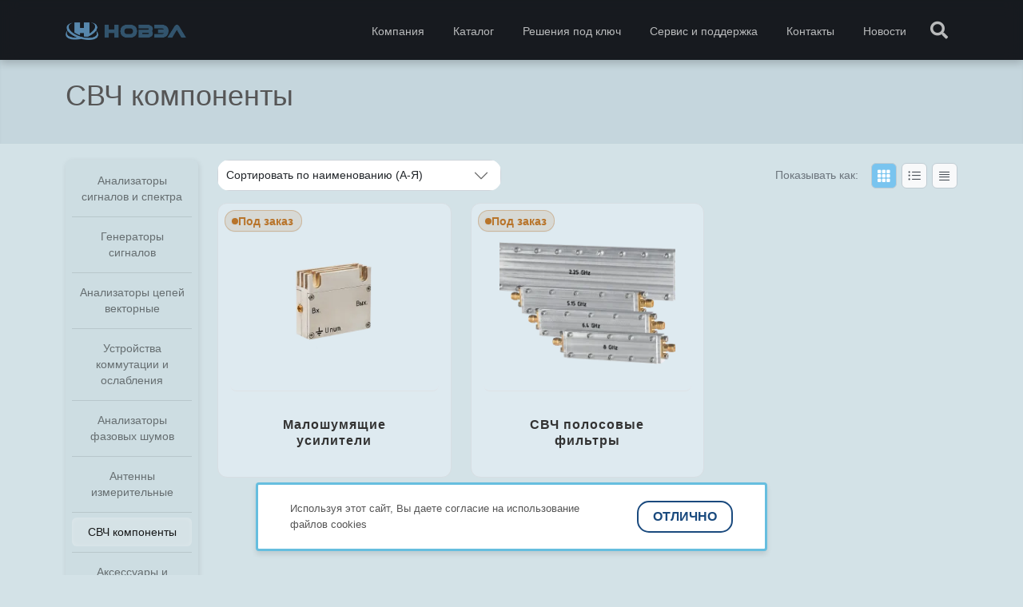

--- FILE ---
content_type: text/html; charset=UTF-8
request_url: https://novel-pk.ru/catalog/svch-komponenty/
body_size: 11408
content:
<!DOCTYPE html>
<html xml:lang="ru" lang="ru"
    class=" ">

<head>
        
    <title>СВЧ компоненты для радиоизмерительных приборов купить в Новэл
</title>

    <meta name="viewport"
        content="width=device-width, initial-scale=1.0, minimum-scale=1.0, maximum-scale=1.0, shrink-to-fit=no, viewport-fit=cover">
    <meta http-equiv="permissions-policy"
        content="accelerometer=(), autoplay=(), camera=(), cross-origin-isolated=(), display-capture=(), encrypted-media=(), fullscreen=(), geolocation=(), gyroscope=(), keyboard-map=(), magnetometer=(), microphone=(), midi=(), payment=(), picture-in-picture=(), publickey-credentials-get=(), screen-wake-lock=(), sync-xhr=(), usb=(), xr-spatial-tracking=()">

    <link rel="icon" href="https://novel-pk.ru/upload/favicon.svg" type="image/svg+xml">

    <link rel="stylesheet" href="https://cdn.jsdelivr.net/npm/bootstrap@5.3.3/dist/css/bootstrap.min.css" media="print"
        onload="this.onload=null;this.removeAttribute('media');">
    <link rel="stylesheet" href="https://cdnjs.cloudflare.com/ajax/libs/font-awesome/5.15.4/css/all.min.css"
        media="print" onload="this.onload=null;this.removeAttribute('media');">
    <link rel="stylesheet" href="https://cdn.jsdelivr.net/npm/@fancyapps/ui@4.0.12/dist/fancybox.css" media="print"
        onload="this.onload=null;this.removeAttribute('media');">
    <link rel="stylesheet" href="https://cdn.jsdelivr.net/npm/bootstrap-icons/font/bootstrap-icons.css" media="print"
        onload="this.onload=null;this.removeAttribute('media');">
    <link rel="stylesheet" href="https://cdn.jsdelivr.net/npm/swiper@9/swiper-bundle.min.css" media="print"
        onload="this.onload=null;this.removeAttribute('media');">
    
    <meta http-equiv="Content-Type" content="text/html; charset=UTF-8" />
<meta name="keywords" content="Новэл" />
<meta name="description" content="СВЧ компоненты для радиоизмерительных приборов купить в Новэл. Полностью российская разработка и производство, звоните +7 (495) 120-30-42 Пн. – Пт.: с 9:00 до 18:00
" />
<script data-skip-moving="true">(function(w, d, n) {var cl = "bx-core";var ht = d.documentElement;var htc = ht ? ht.className : undefined;if (htc === undefined || htc.indexOf(cl) !== -1){return;}var ua = n.userAgent;if (/(iPad;)|(iPhone;)/i.test(ua)){cl += " bx-ios";}else if (/Windows/i.test(ua)){cl += ' bx-win';}else if (/Macintosh/i.test(ua)){cl += " bx-mac";}else if (/Linux/i.test(ua) && !/Android/i.test(ua)){cl += " bx-linux";}else if (/Android/i.test(ua)){cl += " bx-android";}cl += (/(ipad|iphone|android|mobile|touch)/i.test(ua) ? " bx-touch" : " bx-no-touch");cl += w.devicePixelRatio && w.devicePixelRatio >= 2? " bx-retina": " bx-no-retina";if (/AppleWebKit/.test(ua)){cl += " bx-chrome";}else if (/Opera/.test(ua)){cl += " bx-opera";}else if (/Firefox/.test(ua)){cl += " bx-firefox";}ht.className = htc ? htc + " " + cl : cl;})(window, document, navigator);</script>


<link href="/bitrix/cache/css/s1/aspro-allcorp/page_a3d2ea9c4d981df8e697e3cd41e1c421/page_a3d2ea9c4d981df8e697e3cd41e1c421_v1.css?17684190745197" type="text/css"  rel="stylesheet" />
<link href="/bitrix/cache/css/s1/aspro-allcorp/default_762ae39e4d93b5094a63336e3f96e624/default_762ae39e4d93b5094a63336e3f96e624_v1.css?17684199465292" type="text/css"  rel="stylesheet" />
<link href="/bitrix/cache/css/s1/aspro-allcorp/template_2dca7e4316363c3f6c7c85954be4c85b/template_2dca7e4316363c3f6c7c85954be4c85b_v1.css?176841824970898" type="text/css"  data-template-style="true" rel="stylesheet" />







            
            <!-- Yandex.Metrika counter -->
            
            <!-- /Yandex.Metrika counter -->
                    
        
<link rel="shortcut icon" href="/favicon.ico" type="image/x-icon" />
<link rel="apple-touch-icon" sizes="57x57" href="/favicon_57.png" />
<link rel="apple-touch-icon" sizes="72x72" href="/favicon_72.png" />
<style>.maxwidth-theme{max-width: auto;}</style>
<meta property="og:description" content="СВЧ компоненты для радиоизмерительных приборов купить в Новэл. Полностью российская разработка и производство, звоните +7 (495) 120-30-42 Пн. – Пт.: с 9:00 до 18:00
" />
<meta property="og:image" content="https://novel-pk.ru/upload/iblock/d07/gfqn0jaya7t8w72sqc5im4fagfz5wr3b/pbkcd0ql6i2ax3qnscys1jyuy3zz12rx.webp" />
<link rel="image_src" href="https://novel-pk.ru/upload/iblock/d07/gfqn0jaya7t8w72sqc5im4fagfz5wr3b/pbkcd0ql6i2ax3qnscys1jyuy3zz12rx.webp"  />
<meta property="og:title" content="СВЧ компоненты для радиоизмерительных приборов купить в Новэл
" />
<meta property="og:type" content="article" />
<meta property="og:url" content="/catalog/svch-komponenty/" />
                                    </head>

<body>
        <div id="panel"></div>
        		
		            <!--'start_frame_cache_options-block'-->
<!--'end_frame_cache_options-block'-->    <div class="body">
        <div class="body_media"></div>

        <header class="menu-type-1 fixed-top">
            <nav class="navbar navbar-expand-xl navbar-dark">
                <div class="container">
                    <a class="navbar-brand" href="/">
                        <img width="150" src="/upload/medialibrary/4e5/2ff2tk37dp2kg333dtgcu19uwbtaur90/Ресурс%201@4x.webp" height="22" title="logo_novel">                    </a>

                    <button class="navbar-toggler" type="button" data-bs-toggle="collapse"
                        data-bs-target="#navbarResponsive" aria-controls="navbarResponsive" aria-expanded="false"
                        aria-label="Toggle navigation">
                        <span class="navbar-toggler-icon"></span>
                    </button>

                    <div class="collapse navbar-collapse justify-content-xl-end" id="navbarResponsive">
                        <div class="navbar-nav ms-0 ms-xl-auto">
                              <ul class="navbar-nav me-auto">
          <li class="nav-item dropdown ">
        <a href="/company/" class="nav-link dropdown-toggle">
          Компания        </a>
                  <ul class="dropdown-menu">
                          <li>
                <a class="dropdown-item" href="/company/?">
                  О компании                </a>
              </li>
                          <li>
                <a class="dropdown-item" href="/company/vacancy/">
                  Вакансии                </a>
              </li>
                          <li>
                <a class="dropdown-item" href="/company/articles/">
                  Статьи                </a>
              </li>
                          <li>
                <a class="dropdown-item" href="/company/faq/">
                  Вопрос ответ                </a>
              </li>
                      </ul>
              </li>
          <li class="nav-item dropdown ">
        <a href="/catalog/" class="nav-link dropdown-toggle">
          Каталог        </a>
                  <ul class="dropdown-menu">
                          <li>
                <a class="dropdown-item" href="/catalog/analizatory-signalov-i-spektra/">
                  Анализаторы сигналов и спектра                </a>
              </li>
                          <li>
                <a class="dropdown-item" href="/catalog/generatory-signalov/">
                  Генераторы сигналов                </a>
              </li>
                          <li>
                <a class="dropdown-item" href="/catalog/analizatory-tsepey-vektornye/">
                  Анализаторы цепей векторные                </a>
              </li>
                          <li>
                <a class="dropdown-item" href="/catalog/ustroystva-kommutatsii-i-oslableniya/">
                  Устройства коммутации и ослабления                </a>
              </li>
                          <li>
                <a class="dropdown-item" href="/catalog/analizatory-fazovykh-shumov/">
                  Анализаторы фазовых шумов                </a>
              </li>
                          <li>
                <a class="dropdown-item" href="/catalog/antenny-izmeritelnye/">
                  Антенны измерительные                </a>
              </li>
                          <li>
                <a class="dropdown-item" href="/catalog/svch-komponenty/">
                  СВЧ компоненты                </a>
              </li>
                          <li>
                <a class="dropdown-item" href="/catalog/aksessuary-i-vspomogatelnoe-oborudovanie/">
                  Аксессуары и вспомогательное оборудование                </a>
              </li>
                      </ul>
              </li>
          <li class="nav-item  ">
        <a href="/solutions/" class="nav-link ">
          Решения под ключ        </a>
              </li>
          <li class="nav-item  ">
        <a href="/support/" class="nav-link ">
          Сервис и поддержка        </a>
              </li>
          <li class="nav-item  ">
        <a href="/contacts/" class="nav-link ">
          Контакты        </a>
              </li>
          <li class="nav-item  ">
        <a href="/news/" class="nav-link ">
          Новости        </a>
              </li>
    
  </ul>

<div class="nav-search-wrapper position-relative d-inline-block">
  <!-- Иконка поиска -->
  <button class="btn nav-search-btn" type="button" aria-label="Поиск" data-bs-toggle="collapse"
    data-bs-target="#headerSearchForm">
    <i class="fas fa-search"></i>
  </button>
  <!-- Окно поиска -->
  <div class="collapse nav-search-dropdown" id="headerSearchForm">
    <form action="/search/" method="get" class="d-flex align-items-center p-2 rounded-3 header-search-form">
      <input class="form-control me-2 header-search-input" type="search" name="q" placeholder="Поиск..."
        aria-label="Поиск" autocomplete="off">
      <button class="btn btn-search btn-outline-light btn-xl" type="submit">Найти</button>
      <button class="btn btn-close ms-2" type="button" data-bs-toggle="collapse" data-bs-target="#headerSearchForm"
        aria-label="Закрыть"></button>
    </form>
  </div>
</div>                        </div>
                    </div>
                </div>
            </nav>
        </header>

        
        <div role="main" class="main">
                                                <section class="page-top">
                        <div class="container">
                            <h1 id="pagetitle">СВЧ компоненты
</h1>
                                                    </div>
                    </section>
                                <div class="container">

                
                
                                    <div class="row">
                        <div class="col-lg-2 left-menu-md">
                            <aside class="sidebar">
                                

    <ul class="nav flex-column side-menu">
                    <li class="nav-item  ">
                <a href="/catalog/analizatory-signalov-i-spektra/" class="nav-link">Анализаторы сигналов и спектра</a>
                            </li>
                    <li class="nav-item  ">
                <a href="/catalog/generatory-signalov/" class="nav-link">Генераторы сигналов</a>
                            </li>
                    <li class="nav-item  child">
                <a href="/catalog/analizatory-tsepey-vektornye/" class="nav-link">Анализаторы цепей векторные</a>
                            </li>
                    <li class="nav-item  ">
                <a href="/catalog/ustroystva-kommutatsii-i-oslableniya/" class="nav-link">Устройства коммутации и ослабления</a>
                            </li>
                    <li class="nav-item  ">
                <a href="/catalog/analizatory-fazovykh-shumov/" class="nav-link">Анализаторы фазовых шумов</a>
                            </li>
                    <li class="nav-item  ">
                <a href="/catalog/antenny-izmeritelnye/" class="nav-link">Антенны измерительные</a>
                            </li>
                    <li class="nav-item active ">
                <a href="/catalog/svch-komponenty/" class="nav-link">СВЧ компоненты</a>
                            </li>
                    <li class="nav-item  ">
                <a href="/catalog/aksessuary-i-vspomogatelnoe-oborudovanie/" class="nav-link">Аксессуары и вспомогательное оборудование</a>
                            </li>
            </ul>
                            </aside>
                            <div class="sidearea">
                                                                                            </div>
                        </div>
                        <div class="col-lg-10">
                                                

    
    
                <!--'start_frame_cache_catalog-elements-block'-->            <div class="row filters-wrap">
                <div class="catalog-bar-row d-flex flex-wrap">
            <div class="ordering-wrap flex-grow-1 mb-2 mb-md-0 me-md-3">
                <div class="select-outer position-relative d-flex align-items-center">
                    <div class="position-relative w-100">
                        <select class="sort form-select" id="sortSelect">
                                                                                                <option selected                                        value="/catalog/svch-komponenty/?sort=name&amp;order=asc">
                                        Сортировать по наименованию (А-Я)                                    </option>
                                                                    <option                                         value="/catalog/svch-komponenty/?sort=name&amp;order=desc">
                                        Сортировать по наименованию (Я-А)                                    </option>
                                                                                                                                <option                                         value="/catalog/svch-komponenty/?sort=sort&amp;order=asc">
                                        Сортировать по популярности                                    </option>
                                                                                    </select>
                        <i class="bi bi-chevron-down select-icon"></i>
                    </div>
                </div>
            </div>
                            <div class="display-type text-end flex-shrink-0">
                    <span class="label_show">Показывать как:</span>
                    <a rel="nofollow"
                        href="/catalog/svch-komponenty/?display=table"
                        class="view-button view-tiles cur"
                        title="Плиточное отображение">
                        <i class="bi bi-grid-3x3-gap-fill"></i>
                    </a>
                    <a rel="nofollow" href="/catalog/svch-komponenty/?display=list"
                        class="view-button view-list "
                        title="Строчный вывод">
                        <i class="bi bi-list-ul"></i>
                    </a>
                    <a rel="nofollow"
                        href="/catalog/svch-komponenty/?display=price"
                        class="view-button view-price "
                        title="Вывод прайсом">
                        <i class="bi bi-justify"></i>
                    </a>
                </div>
                    </div>
        
        
<div class="catalog group item-views table">
            
        <div class="group-content row">
                            <div class="col-12 col-md-4">
                    <div class="item position-relative" id="bx_3218110189_249">

                                                    <span
                                class="k-status k-status--flat k-status--preorder position-absolute top-0 start-0 m-2">
                                <span class="k-status__dot" aria-hidden="true"></span>
                                <span class="k-status__text">Под заказ</span>
                            </span>
                        
                        <a href="/catalog/svch-komponenty/maloshumyashchie-usiliteli/" class="full-link"></a>
                        <div class="image">
                            <img src="/upload/iblock/246/9d1r0foo4qfa47st63wtt62tawnpm636.webp" alt="Малошумящие усилители" class="img-fluid"
                                loading="lazy">
                        </div>
                        <div class="text">
                            <div class="title">
                                <a href="/catalog/svch-komponenty/maloshumyashchie-usiliteli/">Малошумящие усилители</a>
                            </div>
                                                    </div>
                    </div>
                </div>

                            <div class="col-12 col-md-4">
                    <div class="item position-relative" id="bx_3218110189_248">

                                                    <span
                                class="k-status k-status--flat k-status--preorder position-absolute top-0 start-0 m-2">
                                <span class="k-status__dot" aria-hidden="true"></span>
                                <span class="k-status__text">Под заказ</span>
                            </span>
                        
                        <a href="/catalog/svch-komponenty/svch-polosovye-filtry/" class="full-link"></a>
                        <div class="image">
                            <img src="/upload/iblock/e03/yywqo7oph857nu74n1l3eh1q32xpmgab.webp" alt="СВЧ полосовые фильтры" class="img-fluid"
                                loading="lazy">
                        </div>
                        <div class="text">
                            <div class="title">
                                <a href="/catalog/svch-komponenty/svch-polosovye-filtry/">СВЧ полосовые фильтры</a>
                            </div>
                                                    </div>
                    </div>
                </div>

                    </div>

            </div>

        <!--'end_frame_cache_catalog-elements-block'-->    <div class="col-md-12">
    </div>



    </div>
    </div>
    </div>

    </div>
    </div>
    </div>
</div>

<!-- Модальное окно -->
<div class="modal fade" id="questionModal" tabindex="-1" aria-labelledby="questionModalLabel" aria-hidden="true">
    <div class="modal-dialog modal-lg">
        <div class="modal-content">
            <div class="modal-header">
                <h5 class="modal-title" id="questionModalLabel">Заполнить форму</h5>
                <button type="button" class="btn-close" data-bs-dismiss="modal" aria-label="Закрыть"></button>
            </div>
            <div class="modal-body">
                <div class="modal-body">
                    <div id="comp_b50afae007cc0fac656c54dbb52e085d">

<div class="modal-body">
  

    
<form name="aspro_allcorp_question" action="/catalog/svch-komponenty/" method="POST" enctype="multipart/form-data" id="contactForm" class="needs-validation" novalidate data-return-json="N"><input type="hidden" name="bxajaxid" id="bxajaxid_b50afae007cc0fac656c54dbb52e085d_8BACKi" value="b50afae007cc0fac656c54dbb52e085d" /><input type="hidden" name="AJAX_CALL" value="Y" /><input type="hidden" name="sessid" id="sessid" value="f0197ab8ffb2b4534a7c72f06991431f" />    <input type="hidden" name="return_json" value="N">


          <div class="text-center mb-3">
        <h3 class="fw-bold">Задать вопрос</h3>
      </div>
    
          <p class="text-muted text-center mb-4">Менеджеры компании с радостью ответят на ваши вопросы и произведут расчет стоимости услуг и подготовят индивидуальное коммерческое предложение.</p>
    
    <div class="row gy-4">
                        <div class="col-12" data-sid="NAME">
                        <div class="form-floating position-relative">
              <input type="text" id="NAME" name="NAME" class="form-control required " placeholder="Ваше имя" value="" /><i class="icon icon-user"></i>              <label for="NAME">
                                  <i class="bi bi-person-fill text-secondary me-1"></i>
                                <label for="NAME">Ваше имя: <span class="required-star">*</span></label>              </label>
            </div>
                      </div>
                                <div class="col-12" data-sid="PHONE">
                        <div class="form-floating position-relative">
              <input type="text" id="PHONE" name="PHONE" class="form-control required phone" placeholder="Телефон" value="" /><i class="icon icon-phone"></i>              <label for="PHONE">
                                  <i class="bi bi-telephone-fill text-secondary me-1"></i>
                                <label for="PHONE">Телефон: <span class="required-star">*</span></label>              </label>
            </div>
                      </div>
                                <div class="col-12" data-sid="EMAIL">
                        <div class="form-floating position-relative">
              <input type="email" id="EMAIL" name="EMAIL" class="form-control  " placeholder="E-mail" value="" /><i class="icon icon-envelope"></i>              <label for="EMAIL">
                                  <i class="bi bi-envelope-fill text-secondary me-1"></i>
                                <label for="EMAIL">E-mail: </label>              </label>
            </div>
                      </div>
                                <div class="col-12" data-sid="MESSAGE">
                        <div class="form-floating position-relative">
              <textarea id="MESSAGE" rows="3" name="MESSAGE" class="form-control " placeholder="Сообщение"></textarea><i class="icon 41"></i>              <label for="MESSAGE">
                                  <i class="bi bi-chat-dots-fill text-secondary me-1"></i>
                                <label for="MESSAGE">Сообщение: </label>              </label>
            </div>
                      </div>
                  </div>

    <!-- CAPTCHA -->
    <div class="col-12 my-4">
      <label class="form-label text-muted d-block">
        <i class="bi bi-shield-lock-fill me-1"></i> Подтвердите, что вы не робот
      </label>
      <div id="captcha-container" class="smart-captcha mt-2"
        data-sitekey="ysc1_zCHF3MwHL3Nw3LtsjPSUYw5fo5SHYHpVfoDeBAG34affc5fc" data-callback="smartCaptchaCallback"></div>
          </div>

    <!-- Согласие -->
          <div class="col-12 mb-3 mt-3">
        <div class="form-check d-flex align-items-center gap-2">
          <input class="form-check-input required mt-0" type="checkbox" id="processing_approval" name="processing_approval"
            value="Y" />
          <label class="form-check-label fs-6" for="processing_approval">
            Я согласен на <a href="/info/processing/" target="_blank" rel="nofollow"><b>обработку персональных данных</b></a>            <span class="ms-1" data-bs-toggle="tooltip" title="Без согласия отправка невозможна" style="cursor:pointer;">
              <i class="bi bi-info-circle text-primary" style="font-size: 1em; vertical-align: middle;"></i>
            </span>
          </label>
        </div>
      </div>
    


    <!-- Подвал формы -->
    <div class="d-flex justify-content-between align-items-center mt-4 pt-2 border-top">
      <span class="text-muted small d-flex align-items-center gap-2">
        <i class="bi bi-asterisk text-danger small"></i>
         - Обязательные поля      </span>
      <div class="text-end">
        <button class="btn btn-primary" type="submit" id="submitBtn" disabled>Отправить</button><br/><input type="hidden" name="form_submit" value="Отправить">      </div>
    </div>


    </form>    <input type="hidden" name="form_submit" value="Y">


    <!-- Контейнеры для AJAX -->
    <div id="successMessage" class="d-none alert alert-success mt-4">
      <strong>Форма успешно отправлена.</strong><br />
      <span id="ticketNumberText" class="d-block mt-2"></span>
    </div>


  </div></div>                </div>
            </div>
        </div>
    </div>
    <div class="modal fade" id="formSuccessModal" tabindex="-1" aria-hidden="true">
        <div class="modal-dialog modal-dialog-centered">
            <div class="modal-content text-center p-4">
                <i class="bi bi-check-circle-fill text-success fs-1 mb-2"></i>
                <h5 class="mb-2">Спасибо!</h5>
                <p class="mb-0">Ваша заявка успешно отправлена.</p>
            </div>
        </div>
    </div>
</div>
<footer id="footer" class="py-4">
    <div class="subscribeblock py-4">
        <div class="container">
            <div class="row justify-content-center mb-4">
                <div class="col-md-8 text-center">
                    <div class="subscribeblock__header">
                        Узнавайте первыми о новинках и новостях                    </div>
                </div>
            </div>

            <div class="row justify-content-center">
                <div class="col-md-6">
                    <form action="#" data-entity="subscribe-form" class="subscribe-body">
                        <div class="mb-3 d-flex flex-column flex-sm-row gap">
                            <input type="email" name="EMAIL" class="form-control form-control-lg"
                                placeholder="Введите ваш E-mail" required />
                            <button type="submit" class="btn btn-primary btn-ms px-3">
                                Подписаться
                            </button>
                        </div>

                        <div id="subscribe-state" class="mt-2"></div>

                        <div class="form-check mt-3 text-start small" style="color: white;">
                            <input class="form-check-input" type="checkbox" required name="AGREE"
                                id="subscribe-agree" />
                            <label class="form-check-label" for="subscribe-agree">
                                Я даю согласие на
                                <a href="/info/processing/" class="text-decoration-underline">обработку персональных
                                    данных</a>
                                и соглашаюсь с
                                <a href="/info/politika-konfidentsialnosti/" class="text-decoration-underline">политикой
                                    конфиденциальности</a>.
                            </label>
                        </div>
                    </form>
                </div>
            </div>
        </div>
    </div>

    <div class="modal fade" id="popup_email" tabindex="-1" aria-labelledby="popupEmailLabel" aria-hidden="true">
        <div class="modal-dialog modal-dialog-centered">
            <div class="modal-content">
                <button type="button" class="btn-close position-absolute end-0 top-0 p-3" data-bs-dismiss="modal"
                    aria-label="Close"></button>
                <div class="modal-body text-center">
                    <div class="modalinfo">
                        <div class="modalinfo__image mb-3">
                            <img src="/bitrix/templates/aspro-allcorp/images/send.svg" alt="Письмо отправлено">
                        </div>
                        <h5 class="modalinfo__title">Мы отправили письмо на<span class="text-danger"
                                id="subscribe-email"></span></h5>
                        <p class="modalinfo__text">Следуйте инструкциям в письме для завершения процедуры подписки.
                        </p>
                    </div>
                    <div class="modal-submit modal-submit_large">
                        <button type="button" class="btn btn-primary mt-3" data-bs-dismiss="modal">Ок</button>
                    </div>
                </div>
            </div>
        </div>
    </div>

    <div class="container maxwidth-theme">
        <div class="row align-items-center justify-content-between">
            <div class="col-md-2 col-sm-12 text-center text-md-start mb-4 mb-md-0">
                <div class="footer-block">
                    <div
                        class="footer-email d-flex align-items-center justify-content-center justify-content-md-start mb-3">
                        <i class="bi bi-envelope fs-5 me-2"></i>
                        <div class="text-nowrap">
                            <a href="mailto:info@novel-pk.ru">info@novel-pk.ru</a>                        </div>
                    </div>

                    <div class="footer-phone d-flex align-items-center justify-content-center justify-content-md-start">
                        <i class="bi bi-telephone fs-5 me-2"></i>
                        <div class="text-nowrap">
                            +7 (495) 120-30-42                        </div>
                    </div>
                </div>
            </div>

            <div class="col-md-8 col-sm-12 text-center mb-4 mb-md-0">
                <div class="footer-block">
                    
    <div class="row justify-content-center">
        
                                    <div class="col-12 col-md-4">
                    <ul class="footer-menu">
            
            <li class="footer-menu-item">
                <a href="/company" class="footer-menu-link">О компании</a>
            </li>

            
                                
            <li class="footer-menu-item">
                <a href="/news" class="footer-menu-link">Новости</a>
            </li>

            
                                
            <li class="footer-menu-item">
                <a href="/company/faq/" class="footer-menu-link">Вопросы и ответы</a>
            </li>

                                </ul>
                </div>
            
                                                <div class="col-12 col-md-4">
                    <ul class="footer-menu">
            
            <li class="footer-menu-item">
                <a href="/company/articles/" class="footer-menu-link">Статьи</a>
            </li>

            
                                
            <li class="footer-menu-item">
                <a href="/contacts/" class="footer-menu-link">Контакты</a>
            </li>

            
                                
            <li class="footer-menu-item">
                <a href="/info/processing/" class="footer-menu-link">Соглашение</a>
            </li>

                                </ul>
                </div>
            
                                                <div class="col-12 col-md-4">
                    <ul class="footer-menu">
            
            <li class="footer-menu-item">
                <a href="/info/politika-konfidentsialnosti/" class="footer-menu-link">Политика конфиденциальности</a>
            </li>

                                </ul>
                </div>
            
                        </div>
                </div>
            </div>
            <div class="col-md-2 col-sm-12 text-center text-md-end mb-4 mb-md-0">
                <div class="footer-block">
                    © 2026 "НОВЭЛ"<br>
Все права защищены.                                    </div>
            </div>

        </div>
    </div>
    <div id="bx-composite-banner" class="mt-3"></div>
</footer>

    <div class="cookies abs_block">
        <span>Используя этот сайт, Вы даете согласие на использование файлов cookies</span>
        <button class="btn btn-primary accept-cookies">Отлично</button>
    </div>

    <style>
        .cookies.abs_block {
            position: fixed;
            bottom: 30px;
            left: 50%;
            transform: translateX(-50%);
            z-index: 1050;
            border: 3px solid #66bedf;
            background: white;
            padding: 20px 40px;
            border-radius: 4px;
            display: flex;
            align-items: center;
            box-shadow: 0 4px 6px rgba(0, 0, 0, 0.1);
        }
        .cookies.abs_block span {
            margin-right: 40px;
        }
        .cookies.abs_block .btn {
            min-width: 120px;
            margin-left: auto;
        }
        @media (max-width: 1200px) {
            .cookies.abs_block {
                width: calc(100% - 60px);
            }
        }
        @media (max-width: 767px) {
            .cookies.abs_block {
                bottom: 15px;
                width: calc(100% - 30px);
            }
        }
        @media (max-width: 520px) {
            .cookies.abs_block {
                flex-direction: column;
                text-align: center;
                padding: 15px 20px;
            }
            .cookies.abs_block .btn {
                margin-left: 0;
                margin-top: 16px;
            }
            .cookies.abs_block span {
                margin-right: 0;
            }
        }
    </style>

    <div class="bx_areas">
    </div>
<script>if(!window.BX)window.BX={};if(!window.BX.message)window.BX.message=function(mess){if(typeof mess==='object'){for(let i in mess) {BX.message[i]=mess[i];} return true;}};</script>
<script>(window.BX||top.BX).message({"JS_CORE_LOADING":"Загрузка...","JS_CORE_NO_DATA":"- Нет данных -","JS_CORE_WINDOW_CLOSE":"Закрыть","JS_CORE_WINDOW_EXPAND":"Развернуть","JS_CORE_WINDOW_NARROW":"Свернуть в окно","JS_CORE_WINDOW_SAVE":"Сохранить","JS_CORE_WINDOW_CANCEL":"Отменить","JS_CORE_WINDOW_CONTINUE":"Продолжить","JS_CORE_H":"ч","JS_CORE_M":"м","JS_CORE_S":"с","JSADM_AI_HIDE_EXTRA":"Скрыть лишние","JSADM_AI_ALL_NOTIF":"Показать все","JSADM_AUTH_REQ":"Требуется авторизация!","JS_CORE_WINDOW_AUTH":"Войти","JS_CORE_IMAGE_FULL":"Полный размер"});</script><script src="/bitrix/js/main/core/core.min.js?1758638302229643"></script><script>BX.Runtime.registerExtension({"name":"main.core","namespace":"BX","loaded":true});</script>
<script>BX.setJSList(["\/bitrix\/js\/main\/core\/core_ajax.js","\/bitrix\/js\/main\/core\/core_promise.js","\/bitrix\/js\/main\/polyfill\/promise\/js\/promise.js","\/bitrix\/js\/main\/loadext\/loadext.js","\/bitrix\/js\/main\/loadext\/extension.js","\/bitrix\/js\/main\/polyfill\/promise\/js\/promise.js","\/bitrix\/js\/main\/polyfill\/find\/js\/find.js","\/bitrix\/js\/main\/polyfill\/includes\/js\/includes.js","\/bitrix\/js\/main\/polyfill\/matches\/js\/matches.js","\/bitrix\/js\/ui\/polyfill\/closest\/js\/closest.js","\/bitrix\/js\/main\/polyfill\/fill\/main.polyfill.fill.js","\/bitrix\/js\/main\/polyfill\/find\/js\/find.js","\/bitrix\/js\/main\/polyfill\/matches\/js\/matches.js","\/bitrix\/js\/main\/polyfill\/core\/dist\/polyfill.bundle.js","\/bitrix\/js\/main\/core\/core.js","\/bitrix\/js\/main\/polyfill\/intersectionobserver\/js\/intersectionobserver.js","\/bitrix\/js\/main\/lazyload\/dist\/lazyload.bundle.js","\/bitrix\/js\/main\/polyfill\/core\/dist\/polyfill.bundle.js","\/bitrix\/js\/main\/parambag\/dist\/parambag.bundle.js"]);
</script>
<script>BX.Runtime.registerExtension({"name":"ui.dexie","namespace":"BX.DexieExport","loaded":true});</script>
<script>BX.Runtime.registerExtension({"name":"ls","namespace":"window","loaded":true});</script>
<script>BX.Runtime.registerExtension({"name":"fx","namespace":"window","loaded":true});</script>
<script>BX.Runtime.registerExtension({"name":"fc","namespace":"window","loaded":true});</script>
<script>(window.BX||top.BX).message({"LANGUAGE_ID":"ru","FORMAT_DATE":"DD.MM.YYYY","FORMAT_DATETIME":"DD.MM.YYYY HH:MI:SS","COOKIE_PREFIX":"BITRIX_SM","SERVER_TZ_OFFSET":"10800","UTF_MODE":"Y","SITE_ID":"s1","SITE_DIR":"\/","USER_ID":"","SERVER_TIME":1768811657,"USER_TZ_OFFSET":0,"USER_TZ_AUTO":"Y","bitrix_sessid":"f0197ab8ffb2b4534a7c72f06991431f"});</script><script  src="/bitrix/cache/js/s1/aspro-allcorp/kernel_main/kernel_main_v1.js?1768418320155830"></script>
<script src="/bitrix/js/ui/dexie/dist/dexie.bundle.min.js?1751896510102530"></script>
<script src="/bitrix/js/main/core/core_ls.min.js?17453251722683"></script>
<script src="/bitrix/js/main/core/core_frame_cache.min.js?175189651210481"></script>
<script src="/bitrix/js/main/ajax.min.js?174532517422194"></script>
<script src="/bitrix/js/yandex.metrika/script.js?17453251776603"></script>
<script>BX.setJSList(["\/bitrix\/js\/main\/core\/core_fx.js","\/bitrix\/js\/main\/pageobject\/dist\/pageobject.bundle.js","\/bitrix\/js\/main\/core\/core_window.js","\/bitrix\/js\/main\/date\/main.date.js","\/bitrix\/js\/main\/core\/core_date.js","\/bitrix\/js\/main\/utils.js"]);</script>
<script>BX.setCSSList(["\/bitrix\/templates\/aspro-allcorp\/components\/bitrix\/news\/catalog\/style.css","\/bitrix\/templates\/.default\/ajax\/ajax.css","\/bitrix\/templates\/aspro-allcorp\/components\/bitrix\/menu\/top\/style.css","\/bitrix\/templates\/aspro-allcorp\/components\/bitrix\/breadcrumb\/corp\/style.css","\/bitrix\/templates\/.default\/components\/bitrix\/menu\/left_2\/style.css","\/bitrix\/templates\/aspro-allcorp\/css\/footer.css","\/bitrix\/templates\/aspro-allcorp\/styles.css","\/bitrix\/templates\/aspro-allcorp\/template_styles.css","\/bitrix\/templates\/aspro-allcorp\/css\/custom.css","\/bitrix\/templates\/aspro-allcorp\/components\/bitrix\/system.pagenavigation\/.default\/style.css","\/bitrix\/templates\/aspro-allcorp\/components\/bitrix\/news.list\/catalog-table\/style.css"]);</script>
<script type="text/javascript">
                window.dataLayerName = 'dataLayer';
                var dataLayerName = window.dataLayerName;
            </script><script type="text/javascript">
                (function (m, e, t, r, i, k, a) {
                    m[i] = m[i] || function () {
                        (m[i].a = m[i].a || []).push(arguments)
                    };
                    m[i].l = 1 * new Date();
                    k = e.createElement(t), a = e.getElementsByTagName(t)[0], k.async = 1, k.src = r, a.parentNode.insertBefore(k, a)
                })
                (window, document, "script", "https://mc.yandex.ru/metrika/tag.js", "ym");

                ym("95805803", "init", {
                    clickmap: true,
                    trackLinks: true,
                    accurateTrackBounce: true,
                    webvisor: true,
                    ecommerce: dataLayerName,
                    params: {
                        __ym: {
                            "ymCmsPlugin": {
                                "cms": "1c-bitrix",
                                "cmsVersion": "25.750",
                                "pluginVersion": "1.0.10",
                                'ymCmsRip': 1546015285                            }
                        }
                    }
                });

                document.addEventListener("DOMContentLoaded", function() {
                                    });

            </script><script type="text/javascript">
            window.counters = ["95805803"];
        </script><script>window[window.dataLayerName] = window[window.dataLayerName] || [];</script>



<script src="/bitrix/templates/aspro-allcorp/js/Inputmask-5.0.8/dist/inputmask.min.js"></script>
<script src="/bitrix/templates/aspro-allcorp/js/detectmobilebrowser.js" defer></script>
<script src="/bitrix/templates/aspro-allcorp/js/bootstrap.bundle.min.js" defer></script>
<script src="https://cdn.jsdelivr.net/npm/swiper@9/swiper-bundle.min.js" defer></script>
<script src="https://cdn.jsdelivr.net/npm/@fancyapps/ui@4.0.12/dist/fancybox.umd.js" defer></script>
<script src="https://smartcaptcha.yandexcloud.net/captcha.js" defer></script>
<script src="/bitrix/templates/aspro-allcorp/js/general.js" defer></script>
<script id="MathJax-script" async src="https://cdn.jsdelivr.net/npm/mathjax@3/es5/tex-mml-chtml.js"></script>
<script>
        BX.message({'JS_REQUIRED':'Заполните это поле!','JS_FORMAT':'Неверный формат!','JS_FILE_EXT':'Недопустимое расширение файла!','JS_PASSWORD_COPY':'Пароли не совпадают!','JS_PASSWORD_LENGTH':'Минимум 6 символов!','JS_ERROR':'Неверно заполнено поле!','JS_RECAPTCHA_ERROR':'Не подтверждено!','JS_PROCESSING_ERROR':'Согласитесь с условиями!','JS_FILE_SIZE':'Максимальный размер 5мб!','JS_FILE_BUTTON_NAME':'Выберите файл','JS_FILE_DEFAULT':'Файл не найден','JS_DATE':'Некорректная дата!','JS_DATETIME':'Некорректная дата/время!','UNIFORM_FILE_BUTTON_NAME':'Выберите файл','UNIFORM_FILE_MESSAGE_DEFAULT':'Файл не найден','S_CALLBACK':'Заказать обратный звонок','ERROR_INCLUDE_MODULE_ALLCORP_TITLE':'Ошибка подключения модуля &laquo;Аспро. Корпоративный сайт&raquo;','ERROR_INCLUDE_MODULE_ALLCORP_TEXT':'Ошибка подключения модуля &laquo;Аспро. Корпоративный сайт&raquo;.<br />Пожалуйста установите модуль и повторите попытку'});
    </script>
<script type="text/javascript">
		var arAllcorpOptions = ({
			"SITE_DIR" : "/",
			"SITE_ID" : "s1",
			"SITE_TEMPLATE_PATH" : "/bitrix/templates/aspro-allcorp",
			"THEME" : ({
				"THEME_SWITCHER" : "N",
				"COLOR" : "color7",
				"WIDTH" : "auto",
				"MENU" : "first",
				"SIDEMENU" : "left",
				"PHONE_MASK" : "+7 (999) 999-99-99",
				"VALIDATE_PHONE_MASK" : "^[+][0-9] [(][0-9]{3}[)] [0-9]{3}[-][0-9]{2}[-][0-9]{2}$",
				"DATE_MASK" : "d:m:y",
				"DATE_PLACEHOLDER" : "дд:мм:гггг",
				"VALIDATE_DATE_MASK" : "^[0-9]{1,2}\:[0-9]{1,2}\:[0-9]{4}$",
				'DATETIME_MASK' : 'd:m:y h:s',
				'DATETIME_PLACEHOLDER' : 'дд:мм:гггг чч:мм',
				'VALIDATE_DATETIME_MASK' : '^[0-9]{1,2}\:[0-9]{1,2}\:[0-9]{4} [0-9]{1,2}\:[0-9]{1,2}$',
				"VALIDATE_FILE_EXT" : "png|jpg|jpeg|gif|doc|docx|xls|xlsx|txt|pdf|odt|rtf",
				"USE_CAPTCHA_FORM" : "NONE",
				"DISPLAY_PROCESSING_NOTE" : "N",
				"CATALOG_INDEX" : "N",
				"SERVICES_INDEX" : "Y",
				'USE_YA_COUNTER' : "N",
				'YA_COUNTER_ID' : "",
				'USE_FORMS_GOALS' : "NONE",
				'USE_DEBUG_GOALS' : ""
			})
		});
		</script><script type="text/javascript">
arAllcorpOptions['THEME']['THEME_SWITCHER'] = 'N';
arAllcorpOptions['THEME']['COLOR'] = 'color7';
arAllcorpOptions['THEME']['WIDTH'] = 'auto';
arAllcorpOptions['THEME']['MENU'] = 'first';
arAllcorpOptions['THEME']['SIDEMENU'] = 'left';
arAllcorpOptions['THEME']['CATALOG_INDEX'] = 'N';
arAllcorpOptions['THEME']['SERVICES_INDEX'] = 'Y';
arAllcorpOptions['THEME']['FILTER_VIEW'] = 'VERTICAL';
arAllcorpOptions['THEME']['USE_CAPTCHA_FORM'] = 'NONE';
arAllcorpOptions['THEME']['DISPLAY_PROCESSING_NOTE'] = 'N';
arAllcorpOptions['THEME']['PARTNERSBANNER_SLIDESSHOWSPEED'] = '5000';
arAllcorpOptions['THEME']['PARTNERSBANNER_ANIMATIONSPEED'] = '600';
arAllcorpOptions['THEME']['BIGBANNER_HIDEONNARROW'] = 'N';
arAllcorpOptions['THEME']['BIGBANNER_SLIDESSHOWSPEED'] = '5000';
arAllcorpOptions['THEME']['BIGBANNER_ANIMATIONSPEED'] = '600';
arAllcorpOptions['THEME']['BIGBANNER_ANIMATIONTYPE'] = 'SLIDE_HORIZONTAL';
if(typeof(BX.localStorage) != 'undefined'){
	BX.localStorage.set('arAllcorpOptions', arAllcorpOptions, 86400);
}
</script><script>
    $(document).ready(function () {
        function setHeight() {
            $('.catalog .item').matchHeight();
        }

        setHeight();
        $(window).resize(function () {
            setHeight();
        });
    });
</script>

<script>
function _processform_8BACKi(){
	if (BX('bxajaxid_b50afae007cc0fac656c54dbb52e085d_8BACKi'))
	{
		var obForm = BX('bxajaxid_b50afae007cc0fac656c54dbb52e085d_8BACKi').form;
		BX.bind(obForm, 'submit', function() {BX.ajax.submitComponentForm(this, 'comp_b50afae007cc0fac656c54dbb52e085d', true)});
	}
	BX.removeCustomEvent('onAjaxSuccess', _processform_8BACKi);
}
if (BX('bxajaxid_b50afae007cc0fac656c54dbb52e085d_8BACKi'))
	_processform_8BACKi();
else
	BX.addCustomEvent('onAjaxSuccess', _processform_8BACKi);
</script><script>
    if (/iPhone|iPad|iPod/i.test(navigator.userAgent)) {
        document.addEventListener('DOMContentLoaded', function () {
            setTimeout(function () {
                window.scrollTo(0, 1);
            }, 500);
        });

        window.addEventListener('orientationchange', function () {
            setTimeout(function () {
                window.scrollTo(0, 1);
            }, 500);
        });
    }
</script>

<script>
        document.addEventListener("DOMContentLoaded", function () {
            document.querySelector(".accept-cookies").addEventListener("click", function () {
                document.querySelector(".cookies.abs_block").remove();
                document.cookie = "cookies=1; path=/; max-age=" + 60 * 60 * 24 * 365;
            });
        });
    </script>
</body>

</html>

--- FILE ---
content_type: text/css
request_url: https://novel-pk.ru/bitrix/cache/css/s1/aspro-allcorp/page_a3d2ea9c4d981df8e697e3cd41e1c421/page_a3d2ea9c4d981df8e697e3cd41e1c421_v1.css?17684190745197
body_size: 1602
content:


/* Start:/bitrix/templates/aspro-allcorp/components/bitrix/news/catalog/style.css?17612685904991*/
/* Стилизация сортировки */
.select-outer {
  display: flex;
  align-items: center;
  position: relative;
  width: 100%;
}

.select-outer select {
  width: 100%;
  padding: 8px;
  border: 1px solid #ced4da;
  border-radius: 6px;
  background: #fff;
  font-size: 0.9rem;
  cursor: pointer;
}

/* Стили переключателей вида */
.display-type {
  display: flex;
  align-items: center;
  justify-content: flex-end;
}

.display-type .label_show {
  font-size: 0.85rem;
  color: #6c757d;
  margin-right: 10px;
}

.view-button {
  display: inline-block;
  width: 32px;
  height: 32px;
  text-align: center;
  line-height: 32px;
  border-radius: 6px;
  border: 1px solid #c0ccd3;
  background: #f8f9fa;
  color: #495057;
  margin-left: 5px;
  transition: background-color 0.3s ease;
}

.view-button i {
  font-size: 1.1rem;
}

.view-button:hover,
.view-button.cur {
  background: #79c4ef;
  color: #fff;
}

/* Анимация */
.btn i {
  transition: transform 0.2s ease-in-out;
}

.btn:hover i {
  transform: translateX(4px);
}

/* Контейнер с иконкой */
.position-relative {
  position: relative;
}

/* Иконка раскрытия (стрелочка вниз) */
.select-icon {
  position: absolute;
  right: 15px;
  top: 50%;
  transform: translateY(-50%);
  pointer-events: none;
  font-size: 1.2rem;
  color: #666;
  transition: transform 0.3s ease-in-out;
}

/* Анимация раскрытия (вращение иконки вниз при активации select) */
select:focus + .select-icon {
  transform: translateY(-50%) rotate(180deg);
}
@media (max-width: 600px) {
  .select-outer {
    margin-bottom: 6px;
    width: 100%;
    min-width: 0;
    max-width: 100%;
  }

  .select-outer select {
    font-size: 12px;
    padding: 7px 28px 7px 8px;
    border-radius: 5px;
    min-width: 0;
  }

  .select-icon {
    font-size: 1rem;
    right: 9px;
  }

  .display-type {
    justify-content: flex-start;
    margin: 3px 0 8px 0;
    gap: 2px;
  }

  .display-type .label_show {
    margin-right: 8px;
    font-size: 11px;
  }

  .view-button {
    width: 28px;
    height: 28px;
    font-size: 14px;
    border-radius: 5px;
    margin-left: 3px;
    padding: 0;
    line-height: 28px;
    border: 1px solid #d0dae0;
    background: #f7fafd;
    color: #495057;
    transition: background 0.18s, color 0.18s;
  }

  .view-button i {
    font-size: 1.05em;
  }

  .view-button.cur,
  .view-button:active,
  .view-button:focus {
    background: #59b1e9;
    color: #fff;
    border-color: #59b1e9;
  }

  .view-button:hover:not(.cur) {
    background: #eaf5fb;
    color: #1976d2;
  }
}

/* Для десктопа — чуть больше отступы и размер */
@media (min-width: 601px) {
  .select-outer select {
    font-size: 14px;
    padding: 8px 36px 8px 10px;
    border-radius: 7px;
  }
  .select-icon {
    font-size: 1.25rem;
    right: 15px;
  }
  .view-button {
    width: 32px;
    height: 32px;
    font-size: 16px;
    border-radius: 6px;
    margin-left: 6px;
  }
}

/* Общие правки */
.select-outer {
  position: relative;
  width: 100%;
  min-width: 0;
}
.select-outer select {
  width: 100%;
  border: 1px solid #ced4da;
  background: #fff;
  transition: border-color 0.2s;
}
.select-outer select:focus {
  border-color: #79c4ef;
  outline: none;
}
.display-type {
  display: flex;
  align-items: center;
}
.display-type .label_show {
  color: #6c757d;
}
.view-button {
  cursor: pointer;
  outline: none;
}

/* Обёртка */
.catalog-download-ui {
  display: flex;
  flex-direction: column;
  align-items: center;
}

/* Кнопка */
.catalog-download-btn {
  display: inline-flex;
  align-items: center;
  justify-content: center;
  gap: 10px;
  width: 100%;
  max-width: 1050px;
  min-height: 68px;
  background-color: #3A4656;
  color: #F0FAFD;
  font-size: 1.4rem;
  font-weight: 500;
  letter-spacing: 0.01em;
  border-radius: 26px;
  text-decoration: none;
  transition: 
    background 0.35s ease,
    transform 0.25s ease,
    box-shadow 0.35s ease;
}

/* Иконка */
.catalog-download-btn svg,
.catalog-download-btn .bi-filetype-pdf {
  width: 24px;
  height: 24px;
  color: #F0FAFD;
  transition: transform 0.3s ease;
}

/* Ховер — лёгкое "всплытие" и осветление */
.catalog-download-btn:hover {
  background: #4a5563;
  box-shadow: 0 6px 18px rgba(30, 45, 60, 0.25);
  transform: translateY(-2px);
}

/* При наведении — лёгкое движение иконки */
.catalog-download-btn:hover svg,
.catalog-download-btn:hover .bi-filetype-pdf {
  transform: translateY(-1px);
}

/* Адаптив */
@media (max-width: 600px) {
  .catalog-download-btn {
    font-size: 1rem;
    min-height: 46px;
    border-radius: 14px;
    gap: 8px;
  }
  .catalog-download-btn svg,
  .catalog-download-btn .bi-filetype-pdf {
    width: 18px;
    height: 18px;
  }
  .catalog-download-line {
    max-width: 95vw;
  }
}
/* End */
/* /bitrix/templates/aspro-allcorp/components/bitrix/news/catalog/style.css?17612685904991 */


--- FILE ---
content_type: text/css
request_url: https://novel-pk.ru/bitrix/cache/css/s1/aspro-allcorp/default_762ae39e4d93b5094a63336e3f96e624/default_762ae39e4d93b5094a63336e3f96e624_v1.css?17684199465292
body_size: 1865
content:


/* Start:/bitrix/templates/aspro-allcorp/components/bitrix/system.pagenavigation/.default/style.css?1745325210799*/
    .wrap_pagination {
        text-align: center;
    }

    .pagination {
        border-radius: 0;
        border-color: #dfe5e9;
        background-color: transparent;
    }

    .pagination .page-item {
        border-radius: 0;
        margin: 0 1px;
    }

    .pagination .page-item .page-link {
        color: #4c7698;
        border-radius: 5 !important;
        padding: 5px 10px;
        transition: background-color 0.3s, color 0.3s;
    }

    .pagination .page-item .page-link:hover {
        background-color: #66bedf;
        color: white;
    }
.pagination .page-item.disabled .page-link {
    color: rgb(46 52 58 / 98%);
}

    .pagination .page-item .page-link:hover .icon {
        color: white;
    }

    .pagination .page-item .page-link .icon {
        color: #acb6bc;
    }
/* End */


/* Start:/bitrix/templates/aspro-allcorp/components/bitrix/news.list/catalog-table/style.css?17552557124025*/
.catalog.group.item-views.table .item {
  display: flex;
  flex-direction: column;
  align-items: center;
  width: 100%;
  border: 1px solid #d7dee3;
  border-radius: 12px;
  background: rgba(230, 240, 245, 0.63);
  padding: 15px;
  margin: 15px 0;
  transition: transform 0.3s ease, box-shadow 0.3s ease,
    background-color 0.3s ease;
  overflow: hidden;
  text-align: center;
  position: relative;
}

/* Hover эффект */
.catalog.group.item-views.table .item:hover {
  background-color: rgba(228, 235, 241, 0.5);
  transform: scale(1.02);
  box-shadow: 0 12px 24px rgba(65, 185, 234, 0.45);
}

/* Ссылка на всю карточку */
.catalog.group.item-views.table .item a.full-link {
  position: absolute;
  inset: 0;
  z-index: 1;
  display: block;
}

/* Изображение */
.catalog.group.item-views.table .image {
  height: 220px;
  border-radius: 8px;
  overflow: hidden;
  text-align: center;
}

.catalog.group.item-views.table .image img {
  width: 100%;
  height: 100%;
  object-fit: cover;
  transition: transform 0.3s ease;
}

/* Заголовок под изображением */
.catalog.group.item-views.table .title {
  font-size: 16px;
  font-weight: 550;
  margin-top: 12px;
  position: relative;
  z-index: 2;
  letter-spacing: 1px;
}

.catalog.group.item-views.table .title a {
  color: #333;
  text-decoration: none;
  transition: color 0.3s ease;
}

.catalog.group.item-views.table .title a:hover {
  color: #1da4d3;
}

/* Цена */
.catalog.group .price {
  font-size: 1.2rem;
  font-weight: bold;
  color: #28a745;
  margin-top: 10px;
}

/* ===== Status badge for catalog cards ===== */

/* позиционируем бейдж в карточке */
.catalog .item {
  position: relative;
} /* на всякий случай */
.catalog .item .k-status {
  position: absolute;
  top: 0.5rem;
  left: 0.5rem;
  z-index: 3;
}

/* базовый плоский бейдж */
.k-status {
  display: inline-flex;
  align-items: center;
  gap: 0.4rem;
  padding: 0.35rem 0.6rem 0.35rem 0.5rem;
  border-radius: 999px;
  font-weight: 600;
  line-height: 1;
  font-size: 0.875rem; /* можно уменьшить до .8125rem при необходимости */
  -webkit-font-smoothing: antialiased;
}

.k-status--flat {
  /* дефолтные переменные (перекроются модификаторами ниже) */
  --k-fg: var(--bs-primary, #0d6efd);
  --k-bg: rgba(13, 110, 253, 0.1);
  --k-br: rgba(13, 110, 253, 0.28);

  color: var(--k-fg);
  background: var(--k-bg);
  border: 1px solid var(--k-br);
  box-shadow: 0 1px 0 rgba(16, 24, 40, 0.04);
  /* чтобы читалось и на тёмных фото */
  backdrop-filter: saturate(120%) blur(1px);
}

.k-status__dot {
  width: 0.5rem;
  height: 0.5rem;
  border-radius: 50%;
  background: currentColor;
  box-shadow: 0 0 0 2px rgba(0, 0, 0, 0.02);
}

/* ===== Цветовые варианты ===== */

/* В наличии — зелёный (мягкий) */
.k-status--available {
  --k-fg: #198754; /* bootstrap success */
  --k-bg: rgba(25, 135, 84, 0.12);
  --k-br: rgba(25, 135, 84, 0.32);
}

/* Под заказ — тёплый нейтральный (мёд/песок) */
.k-status--preorder {
  --k-fg: #b8742a;
  --k-bg: rgba(184, 116, 42, 0.14);
  --k-br: rgba(184, 116, 42, 0.34);
}

/* Ожидается — янтарный акцент */
.k-status--expected {
  --k-fg: #d49100;
  --k-bg: rgba(212, 145, 0, 0.14);
  --k-br: rgba(212, 145, 0, 0.34);
}

/* Нет в наличии — спокойный серый */
.k-status--out {
  --k-fg: #5f6b7a;
  --k-bg: rgba(95, 107, 122, 0.1);
  --k-br: rgba(95, 107, 122, 0.28);
  color: var(--k-fg);
}

/* ===== Адаптив: чуть компактнее на мобильном ===== */
@media (max-width: 575.98px) {
  .catalog .item .k-status {
    top: 0.4rem;
    left: 0.4rem;
    font-size: 0.8125rem;
    padding: 0.3rem 0.5rem 0.3rem 0.45rem;
  }
  .k-status__dot {
    width: 0.45rem;
    height: 0.45rem;
  }
}

/* End */
/* /bitrix/templates/aspro-allcorp/components/bitrix/system.pagenavigation/.default/style.css?1745325210799 */
/* /bitrix/templates/aspro-allcorp/components/bitrix/news.list/catalog-table/style.css?17552557124025 */


--- FILE ---
content_type: text/css
request_url: https://novel-pk.ru/bitrix/cache/css/s1/aspro-allcorp/template_2dca7e4316363c3f6c7c85954be4c85b/template_2dca7e4316363c3f6c7c85954be4c85b_v1.css?176841824970898
body_size: 15718
content:


/* Start:/bitrix/templates/.default/ajax/ajax.min.css?1745325210420*/
iframe.waitwindowlocal{position:absolute;border:0;z-index:9999}div.waitwindowlocal{position:absolute;width:25px;height:25px;padding:0;z-index:10000;background-color:#fcf7d1;border:1px solid #e1b52d;background-image:url(/bitrix/templates/.default/ajax/images/wait.gif);background-position:center center;background-repeat:no-repeat}div.waitwindowlocalshadow{position:absolute;z-index:9998;background-image:url(/bitrix/templates/.default/ajax/images/shadow.gif);border:1px solid #808080}
/* End */


/* Start:/bitrix/templates/aspro-allcorp/components/bitrix/menu/top/style.css?17516431114691*/
header.menu-type-1 {
  background-color: rgba(4, 6, 11, 0.9);
  backdrop-filter: blur(10px);
  box-shadow: 0 4px 10px rgba(0, 0, 0, 0.2);
  height: 75px;
  z-index: 990;
}

.navbar {
  min-height: 75px;
}

.navbar-brand,
.navbar-nav .nav-link {
  display: flex;
  align-items: center;
  height: 100%;
}

.navbar-brand img {
  max-height: 50px;
  width: auto;
}

.navbar-nav .nav-link {
  font-size: 14px;
  color: rgba(255, 255, 255, 0.7);
  margin: 0 10px;
  padding: 19px 0px;
  position: relative;
  transition: color 0.3s;
}

.navbar-nav .nav-link:hover,
.navbar-nav .nav-item.active .nav-link {
  color: #ffffff;
}

.navbar-toggler {
  border: none;
  display: flex;
  align-items: center;
}

.navbar-toggler:focus {
  box-shadow: none;
}

.navbar-nav .nav-link::after {
  content: "";
  position: absolute;
  bottom: -4px;
  left: 0;
  width: 100%;
  height: 2px;
  background-color: #ffffff;
  transform: scaleX(0);
  transition: transform 0.3s ease;
}

.navbar-nav .nav-link:hover::after,
.navbar-nav .nav-item.active .nav-link::after {
  transform: scaleX(1);
}

.dropdown-menu {
  margin-top: 5px;
  background-color: rgba(0, 0, 0, 0.9);
  backdrop-filter: blur(8px);
  border: none;
}

.dropdown-item {
  color: rgba(255, 255, 255, 0.7);
}

.dropdown-item:hover {
  background-color: rgba(255, 255, 255, 0.1);
  color: #ffffff;
}

/* Открытие dropdown по hover */
.navbar-nav .dropdown:hover .dropdown-menu {
  display: block;
}

/* Мобильная версия (полноэкранная) */
@media (max-width: 1199px) {
  .navbar-collapse {
    position: fixed;
    top: 75px;
    left: 0;
    width: 100%;
    height: calc(100vh - 75px);
    background-color: rgba(4, 6, 11, 0.95);
    backdrop-filter: blur(10px);
    overflow-y: auto;
    padding: 20px;
  }

  .navbar-nav {
    flex-direction: column;
    margin-left: 10px;
  }

  .navbar-nav .nav-link {
    font-size: 20px;
    margin: 10px 0;
    padding-bottom: 5px;
  }

  .navbar-nav .nav-link::after {
    display: none;
  }

  .dropdown-menu {
    background: transparent;
    box-shadow: none;
    backdrop-filter: none;
    border: none;
    padding-left: 10px;
  }

  .dropdown-item {
    padding: 10px;
    /* font-size: 18px;*/
    white-space: normal;
  }
}

.nav-search-wrapper {
  z-index: 1202;
}
.nav-search-btn {
  color: rgba(255, 255, 255, 0.7);
  background: none;
  border: none;
  align-items: center;
  display: flex;
  height: 60px;
  font-size: 22px;
}
.nav-search-btn:hover {
  color: #fff;
}

.nav-search-dropdown {
  position: absolute;
  right: 0;
  top: 100%;
  min-width: 340px;
  background: rgba(4, 6, 11, 0.9);
  box-shadow: 0 8px 24px rgba(0, 0, 0, 0.15);
  border-radius: 0 0 14px 14px;
  z-index: 1202;
  animation: fadeInUp 0.18s;
}

@keyframes fadeInUp {
  from {
    opacity: 0;
    transform: translateY(-10px);
  }
  to {
    opacity: 1;
    transform: none;
  }
}

/* Поле поиска */
.header-search-input {
  width: 250px;
  height: 44px;
  background: #181b23;
  color: #fff;
  border: 1px solid #444a5b;
  border-radius: 12px;
  transition: background 0.3s, border 0.3s;
  font-size: 16px;
}
.header-search-input:focus {
  background: #23242a;
  color: #fff;
  border-color: #377dff;
}
.header-search-input::placeholder {
  color: #b8bfc9 !important;
  opacity: 1;
}

/* Кнопка Найти */
.header-search-form .btn-search {
  height: 44px;
  padding: 0 22px;
  border-radius: 12px;
  display: flex;
  align-items: center;
  justify-content: center;
  font-size: 16px;
  background: #fff;
  color: #23242a;
  border: none;
  font-weight: 600;
  transition: background 0.2s, color 0.2s;
}
.header-search-form .btn-search:hover {
  background: rgba(78, 193, 224, 1);
  color: #fff;
}

/* Кнопка крестик */
.nav-search-dropdown .btn-close {
  /* Сброс всего */
  background: none;
  border: none;
  opacity: 1 !important;
  width: 1.8em;
  height: 1.8em;
  margin-left: 12px;
  background-image: url("data:image/svg+xml;charset=utf8,%3Csvg xmlns='http://www.w3.org/2000/svg' width='16' height='16' fill='white' viewBox='0 0 16 16'%3E%3Cpath d='M2.146 2.146a.5.5 0 0 1 .708 0L8 7.293l5.146-5.147a.5.5 0 0 1 .708.708L8.707 8l5.147 5.146a.5.5 0 0 1-.708.708L8 8.707l-5.146 5.147a.5.5 0 0 1-.708-.708L7.293 8 2.146 2.854a.5.5 0 0 1 0-.708z'/%3E%3C/svg%3E");
  background-repeat: no-repeat;
  background-position: center;
  background-size: 1em 1em;
  box-shadow: none;
}

@media (max-width: 1199px) {
  .nav-search-dropdown {
    position: absolute;
    left: 0;
    right: 0;
    top: 0;
    width: 90vw;
    min-width: unset;
    background: transparent;
  }
  .header-search-input {
    width: 100%;
    font-size: 22px;
  }
}

/* End */


/* Start:/bitrix/templates/aspro-allcorp/components/bitrix/breadcrumb/corp/style.css?1748573499870*/
.breadcrumb {
  font-size: 11px;
  line-height: 12px;
  padding: 0;
  margin: 0;
  list-style: none;
  background: none;
  display: flex;
  flex-wrap: wrap;
  gap: 0;
}

.breadcrumb,
.breadcrumb a {
  color: #7b8d99;
  text-decoration: none;
}

.breadcrumb > li {
  text-shadow: none;
  display: inline-block;
  position: relative;
  padding: 0 1px;
}

.breadcrumb > li + li::before {
  content: "\f054";
  font-family: FontAwesome;
  color: #b2bbc2;
  font-size: 7px;
  vertical-align: middle;
  display: inline-block;
}

.breadcrumb > li a {
  color: #7b8d99;
  transition: color 0.2s;
  padding: 0 2px;
}

.breadcrumb > li a:hover {
  color: #1976d2; /* более стильный оттенок */
}

.breadcrumb > li:last-child a {
  color: #444; /* или var(--text-color), если нужно */
  font-weight: 500;
  cursor: default;
  pointer-events: none;
}

/* End */


/* Start:/bitrix/templates/.default/components/bitrix/menu/left_2/style.css?17453252102481*/
/* Основные стили для бокового меню */
.side-menu {
    background-color: rgb(184 202 208 / 22%);
    box-shadow: 1px 2px 7px 0px rgba(0, 0, 0, 0.1);
    border-radius: 8px;
    padding: 8px 8px;
    list-style: none;
    margin: 0 auto;
    position: relative;
}

/* Добавляем разделительные линии между пунктами меню */
.side-menu > li {
    border-bottom: 1px solid rgba(0, 0, 0, 0.1); /* Тонкая линия с легкой прозрачностью */
    margin-bottom: 6px; /* Оставляем отступы */
}

/* Убираем нижнюю границу у последнего элемента */
.side-menu > li:last-child {
    border-bottom: none;
    margin-bottom: 0;
}

/* Стили для пунктов меню */
.side-menu > li > a {
    display: block;
    text-decoration: none;
    color: rgba(0, 0, 0, 0.5);
    padding: 8px 8px;
    border-radius: 6px;
    font-size: 14px;
    line-height: 20px;
    position: relative;
    transition: background-color 0.3s ease, color 0.3s ease;
    text-align: center;
    margin-bottom: 7px;
}

.side-menu > li:last-child > a {
    margin-bottom: 0;
}

/* Ховер и активное состояние */
.side-menu > li > a:hover,
.side-menu > li.active > a {
    color: rgba(0, 0, 0, 0.9);
    background-color: rgba(255, 255, 255, 0.15);
    box-shadow: inset 0 0 6px rgba(255, 255, 255, 0.2);
}

/* Подменю */
.side-menu .submenu {
    list-style: none;
    margin: 8px 0 0 10px;
    padding: 0;
    background: rgba(153, 174, 181, 0.6);
    border-radius: 6px;
    overflow: hidden;
    display: none; /* Скрываем подменю по умолчанию */
    transition: opacity 0.3s ease;
}

/* Показываем подменю при наведении */
.side-menu > li:hover .submenu {
    display: block;
    opacity: 1;
}

/* Пункты подменю */
.side-menu .submenu > li > a {
    font-size: 13px;
    padding: 5px 10px;
    color: rgba(255, 255, 255, 0.8);
    transition: color 0.3s ease, background-color 0.3s ease;
}

/* Ховер для подменю */
.side-menu .submenu > li > a:hover {
    color: white;
    background-color: rgba(255, 255, 255, 0.15);
}

/* Адаптивность для мобильных */
@media (max-width: 768px) {
    .side-menu {
        padding: 4px;
    }

    .side-menu > li > a {
        font-size: 12px;
        padding: 6px 10px;
    }
}

/* End */


/* Start:/bitrix/templates/aspro-allcorp/css/footer.css?17520049593184*/
/* Общий фон и отступы */
.subscribeblock {
  background-color: #26252a;
  padding: 30px 20px;
  text-align: center;
}

/* Заголовок */
.subscribeblock__header {
  font-size: 22px;
  color: #fff;
  font-weight: bold;
  line-height: 1.4;
}
.subscribe-body {
  background-color: rgb(131 153 165);
  padding: 25px 25px 10px 25px;
  border-radius: 15px;
}

/* Форма ввода */
.subscribeblock__form {
  background-color: #cdd4db;
  border-radius: 20px;
  padding: 20px;
}

/* Инпут email */
.subscribeblock input[type="email"] {
  width: 100%;
  height: 50px;
  padding: 0 20px;
  border: none;
  border-radius: 8px 0 0 8px;
  font-size: 16px;
}

/* Кнопка */
.subscribeblock button {
  width: 50%;
  height: 50px;
  background: #a0d6eb;
  border: none;
  color: #26252a;
  border-radius: 15px;
  border-radius: 0 8px 8px 0;
  font-weight: 600;
  text-transform: uppercase;
  transition: background 0.3s ease;
  font-size: 16px;
}

.subscribeblock button:hover {
  background: #8ac4db;
}

/* Чекбокс + текст */
.subscribeblock__check {
  font-size: 12px;
  color: #444;
  opacity: 0.9;
  line-height: 1.4;
  margin-top: 15px;
  text-align: left;
}

.text-decoration-underline {
  color: #9fe3ff;
}

.subscribeblock__check label {
  display: flex;
  align-items: flex-start;
}

.subscribeblock__check input[type="checkbox"] {
  margin-top: 3px;
}

.subscribeblock__checktext {
  padding-left: 8px;
}

/* Адаптивная ширина для небольших экранов */
@media (max-width: 576px) {
  .subscribeblock__form {
    padding: 15px;
  }

  .subscribeblock input[type="email"],
  .subscribeblock button {
    width: 100%;
    border-radius: 15px;
    font-size: 15px;
    height: 48px;
  }

  .subscribeblock__check {
    font-size: 11px;
  }
}

.footer-block a:hover {
  color: #a0d6eb;
}

.footer-menu {
  display: flex;
  flex-direction: column;
  align-items: center;
  padding: 0;
  margin: 0;
  list-style: none;
}

.footer-menu li {
  margin-bottom: 12px;
  padding: 5px 0;
}

.footer-menu a {
  color: #fff;
  text-decoration: none;
  font-size: 16px;
  transition: color 0.3s ease;
}

.footer-menu a:hover {
  color: #a0d6eb;
}

.footer-menu-item {
  margin-bottom: 15px;
  height: 40px;
}

#footer-left-column .footer-block,
#footer-center-column .footer-block,
#footer-right-column .footer-block {
  margin-bottom: 15px;
}

#footer-left-column .footer-email,
#footer-left-column .footer-phone {
  margin-bottom: 15px;
}

#footer-left-column .footer-email i,
#footer-left-column .footer-phone i {
  margin-right: 10px;
}

#footer-right-column .footer-block a {
  color: #333;
  text-decoration: none;
}

#footer-right-column .footer-block a:hover {
  color: #f39c12;
}

/* Footer container */
.footer-menu-container {
  display: flex;
  text-align: center;
  justify-content: space-between;
}

@media (max-width: 992px) {
  .footer-menu-container {
    margin: 10px 0 5px 0;
    flex-direction: column;
    align-items: center;
  }

  .footer-menu-item {
    margin-bottom: 8px;
    height: 35px;
  }
}

@media (max-width: 500px) {
  .footer-menu-item {
    margin-bottom: 5px;
    height: 30px;
  }
}

/* End */


/* Start:/bitrix/templates/aspro-allcorp/styles.css?17514494695408*/
/* --------------------------------------- */
/* Put your custom CSS in CUSTOM.CSS, not in this file! */

/* THIS FILE IS OVERWRITTEN WITH UPDATES, DO NOT MODIFY IT!!! */

/* Base Body */

:root {
  --app-height: 100vh;
}

/* Не задаём фиксированную высоту html/body! */
html,
body {
  min-height: 100%;
  height: auto;
  width: 100vw;
  margin: 0;
  padding: 0;
  overflow-x: hidden;
}

body {
  min-height: 100vh;
  background-color: #d3e2e7;
  color: #555555;
  font: 13px/20px "Open Sans", Arial, sans-serif;
  display: flex;
  flex-direction: column;
  -webkit-overflow-scrolling: touch;
}

.main-content,
.main[role="main"] {
  flex: 1 0 auto;
  padding-bottom: 80px;
  min-height: 0; /* Важно для flex-grow */
}

.footer,
footer {
  flex-shrink: 0;
  width: 100%;
  z-index: 990;
}

/* Для fullscreen-элементов на мобилках */
.full-height,
.full-screen-element {
  min-height: 100vh;
}

@media (max-width: 767px) {
  .full-height,
  .full-screen-element {
    min-height: var(--app-height);
    height: var(--app-height);
  }
}

@supports (-webkit-touch-callout: none) {
  .full-screen-element {
    height: -webkit-fill-available;
    min-height: -webkit-fill-available;
  }
}

/* Links */
a {
  color: #2d2f2f;
  text-decoration: none !important;
  outline: none !important;
}

/* Headings */
h1,
h2,
h3,
h4,
h5,
h6 {
  letter-spacing: 0px;
  margin: 0 0 20px 0;
  font-weight: 0;
}
h1 {
  font-size: 36px;
  line-height: 40px;
}
h2 {
  font-size: 28px;
  line-height: 35px;
}
h3 {
  font-size: 22px;
  line-height: 36px;
}
h4 {
  font-size: 20px;
  line-height: 27px;
}
/*h5 { font-size: 16px; line-height: 24px; }*/
h6 {
  font-size: 14px;
  line-height: 22px;
}

h1.spaced,
h2.spaced,
h3.spaced,
h4.spaced,
h5.spaced,
h6.spaced {
  margin-top: 20px;
}
h1.more-spaced,
h2.more-spaced,
h3.more-spaced,
h4.more-spaced,
h5.more-spaced,
h6.more-spaced {
  margin-top: 40px;
}

/* Paragraphs */
p {
  margin-bottom: 20px;
}
p .alternative-font {
  display: inline-block;
  margin-top: -15px;
  position: relative;
  top: 3px;
  margin-bottom: -6px;
}
p.featured {
  font-size: 1.6em;
  line-height: 1.5em;
}
p.short {
  margin-bottom: 0;
}
p.tall {
  margin-bottom: 20px;
}
p.taller {
  margin-bottom: 40px;
}

p.drop-caps:first-child:first-letter {
  float: left;
  font-size: 75px;
  line-height: 60px;
  padding: 4px;
  margin-right: 5px;
  margin-top: 5px;
  font-family: Georgia;
}

p.drop-caps.secundary:first-child:first-letter {
  background-color: #ccc;
  color: white;
  padding: 6px;
  margin-right: 5px;
  border-radius: 4px;
}

.custom-link {
  color: #0d5391;
  text-decoration: none;
  border-bottom: 1px solid #0d5391;
  padding-bottom: 1px;
  font-weight: 500;
  transition: color 0.2s, border-color 0.2s;
}

.custom-link:hover,
.custom-link:focus {
  color: #06406a;
  border-color: #06406a;
  text-decoration: none;
  cursor: pointer;
}

/* Horizontal Rule */
hr {
  height: 1px;
  margin: 22px 0;
  border-top: 1px solid #d9dfe3;
}

/* Tables */
table.table {
  border-collapse: collapse;
  border-spacing: 0;
}

table {
  border-radius: 15px;
}

table.table > thead > tr > th,
table.table > tbody > tr > th,
table.table > tfoot > tr > th,
table.table > thead > tr > td,
table.table > tbody > tr > td,
table.table > tfoot > tr > td {
  border: 0;
  /*  word-break: break-all;*/
}

table.table > thead > tr > th,
table.table > tbody > tr > th,
table.table > tfoot > tr > th {
  color: white;
  border-bottom: 1px solid white;
}

table.table tr:nth-child(even) td {
  background: #eff5f7;
}
table.table tr:nth-child(odd) td {
  background: white;
}

table.table1 td {
  padding: 15px;
}

Blockquotes blockquote {
  color: white;
  position: relative;
  padding: 20px 20px 20px 80px;
  border-left: 5px solid;
  border-radius: 15px;
}
/* Lists */
li {
  line-height: 24px;
}

li.gosreestr {
  list-style: none;
  margin-left: 10px;
  padding-bottom: 5px;
  padding-left: 0;
  display: flex;
  align-items: center;
  font-weight: bold;
  font-size: 1.1em;
  color: #374151;
}

li.gosreestr img {
  margin-right: 8px;
  vertical-align: middle;
  width: 20px; /* чуть больше для десктопа */
  height: 20px;
}

/* Buttons */
.btn {
  text-transform: uppercase;
  text-decoration: none;
  margin: 0px;
  border-radius: 15px;
}

.btn-icon i {
  margin-right: 10px;
}

.btn-icon-right i {
  margin-right: 0;
  margin-left: 10px;
}

/* Text colors */
.grey_light {
  color: #6d7a83;
}
.grey_dark {
  color: #666666;
}
.dark_light {
  color: #2f383d;
}
.dark_light_table {
  color: #2f383d;
  font-size: 16px;
}

/* Navigation */
.nav > li > a {
  position: relative;
  display: grid;
  justify-content: center;
}

/* Menu */
.left-menu-md {
  position: relative;
  justify-content: center;
}

.right-menu-md {
  padding-left: 40px;
}

.right-menu-md .side-menu > li > a:before {
  right: auto;
  left: 15px;
  margin-top: 2px;
}

.right-menu-md .nav > li > a {
  padding: 10px 10px 10px 30px;
}

/* Popups */
.bx-core-window img {
  vertical-align: baseline;
}

.bx-core-window .adm-btn,
.bx-core-window .adm-input-file {
  box-sizing: content-box;
}

/* Error styles for non-existing module */
.include_module_error {
  margin: 0 auto;
  text-align: center;
}

.include_module_error img {
  max-width: 100%;
}

.include_module_error p {
  color: #636363;
  font-size: 14px;
  line-height: 20px;
  margin-top: 0;
}

/* End */


/* Start:/bitrix/templates/aspro-allcorp/template_styles.css?175129727148122*/
/* Svoi CSS kod pishite v faile CUSTOM.CSS,chotobi pri ustanovke obnovlenii ne bilo problem */
/* --------------------------------------- */
/* Put you custom CSS in CUSTOM.CSS,not in this file! */

/* DANNII FAIL ZATIRAETSYA PRI OBNOVLENII,ne izmenyaite ego!!! */
/* DANNII FAIL ZATIRAETSYA PRI OBNOVLENII,ne izmenyaite ego!!! */
/* DANNII FAIL ZATIRAETSYA PRI OBNOVLENII,ne izmenyaite ego!!! */
/* DANNII FAIL ZATIRAETSYA PRI OBNOVLENII,ne izmenyaite ego!!! */
/* DANNII FAIL ZATIRAETSYA PRI OBNOVLENII,ne izmenyaite ego!!! */

.container iframe,
.container object,
.container video {
  width: 100%;
  height: auto;
  max-width: 100%;
  aspect-ratio: 16 / 9;
}


.noradius {
  border-radius: 0;
}

* html .clearfix {
  height: 1%;
}
html[xmlns] .clearfix {
  display: block;
}
.clearfix:after {
  content: ".";
  display: block;
  clear: both;
  visibility: hidden;
  line-height: 0;
  height: 0;
}
.clearfix {
  display: inline-block;
}
#bx-composite-banner a {
  margin-bottom: 18px;
}
div[id^="wait_comp"],
.bx-core-waitwindow {
  display: none;
}
*[id^="bx_incl"] {
  display: inline;
  vertical-align: top;
  *display: inline;
  zoom: 1;
}
.bx_editmode .bx_areas *[id^="bx_incl"] {
  display: block;
}
.container iframe,
.container object,
.container video {
  display: block;
  margin: 0 auto;
  max-width: 100%;
}

.top-row {
  font-size: 12px;
  line-height: 12px;
  padding: 6px 0;
  background: #f9f9f9;
}
.top-row .info-text {
  font-size: 0;
  padding: 8px 0;
}
.top-row .info-text i {
  font-size: 14px;
  margin: -1px 7px -1px 0;
  color: #b2bfc6;
}
.top-row .info-text .email {
  margin-left: 0;
}
.top-row .info-text .email,
.top-row .info-text .phone,
.top-row .info-text .skype {
  display: inline-block;
  vertical-align: top;
  font-size: 12px;
  margin-left: 40px;
}
.top-row .info-text > div:first-of-type {
  margin-left: 0;
}
.top-row .info-text .skype.hidden-xs {
  display: inline-block !important;
}

header {
  clear: both;
}
header > .container {
  position: relative;
}
header .logo {
  height: 90px;
  line-height: 90px;
}
header .logo img {
  max-height: 90px;
}
header.menu-type-1 .logo {
  margin: -30px 0;
  position: relative;
  z-index: 10;
}
header .top-description {
  font-size: 16px;
  line-height: 16px;
  color: #97a1a7;
  padding: 29px 0;
}
header .top-callback {
  padding: 24px 0;
  float: right;
}
header .phone {
  height: 26px;
  color: #777777;
  font-size: 26px;
  line-height: 26px;
  white-space: nowrap;
  text-align: right;
  float: none !important;
}
header .phone div[id^="bx_incl"] {
  display: inline;
}
header .phone .icon {
  font-size: 16px;
  padding: 0 7px;
  height: 26px;
  line-height: 27px;
  width: 26px;
  color: white;
  border-radius: 3px;
  position: relative;
  top: -3px;
}
header .callback {
  cursor: pointer;
  margin-top: 5px;
  text-transform: uppercase;
  font-size: 9px;
  line-height: 10px;
  text-align: right;
  float: none !important;
}
header .callback span {
  display: inline-block;
  border-bottom: 1px dotted;
}
footer {
  color: #959fa4;
  line-height: 18px;
  background-color: #26252a;
  padding: 0;
  position: relative;
  clear: both; /*margin-top:-150px;min-height:150px;*/
}
footer a {
  color: #959fa4;
}
footer .copy {
  padding-top: 34px;
}
footer .info {
  padding-top: 34px;
}
footer .info .email,
footer .info .phone,
footer .info .skype {
  margin-bottom: 14px;
}
footer .info i {
  font-size: 14px;
  margin: 0 7px 0 0;
  color: #aab3b6;
}

.menu-type-1 + .main section.page-top {
  padding: 20px 0;
  margin-bottom: 20px;
  padding-top: 100px;
}
.menu-type-2 + .main section.page-top {
  padding: 45px 0 0 0;
  box-shadow: none;
}
.menu-type-2 + .main section.page-top:after {
  display: none;
}

section.page-top {
  /* margin-bottom:25px; */
  min-height: 50px;
  opacity: 0.99;
  position: relative;
  box-shadow: inset 0 1px 2px rgba(45, 73, 68, 0.15);
}
section.page-top:after {
  content: "";
  position: absolute;
  width: 100%;
  height: 100%;
  z-index: -1;
  background: #bbcdd6;
  opacity: 0.6;
  top: 0;
  left: 0;
}
section.toggle {
  margin: 10px 0 0;
  position: relative;
  clear: both;
}
section.toggle input {
  cursor: pointer;
  filter: alpha(opacity=0);
  height: 45px;
  margin: 0;
  opacity: 0;
  position: absolute;
  width: 100%;
  z-index: 2;
}
section.toggle label {
  border-left: 3px solid;
  -moz-transition: all 0.15s ease-out;
  -o-transition: all 0.15s ease-out;
  -webkit-transition: all 0.15s ease-out;
  background: #f4f4f4;
  border-radius: 3px;
  display: block;
  font-size: 1.1em;
  min-height: 20px;
  padding: 12px 20px 12px 10px;
  position: relative;
  cursor: pointer;
  font-weight: 400;
  transition: all 0.15s ease-out;
}
section.toggle .toggle-content {
  display: none;
}
section.toggle label::-moz-selection {
  background: none;
}
section.toggle label i.icon-minus {
  display: none;
}
section.toggle label i.icon-plus {
  display: inline;
}
section.toggle label::selection {
  background: none;
}
section.toggle label::before {
  border: 6px solid transparent;
  border-left-color: inherit;
  content: "";
  margin-top: -6px;
  position: absolute;
  right: 4px;
  top: 50%;
}
section.toggle label + p {
  color: #999;
  display: block;
  overflow: hidden;
  padding-left: 30px;
  text-overflow: ellipsis;
  white-space: nowrap;
  height: 25px;
}
section.toggle label i {
  font-size: 0.7em;
  margin-right: 8px;
  position: relative;
  top: -1px;
}
section.toggle.active i.icon-minus {
  display: inline;
}
section.toggle.active i.icon-plus {
  display: none;
}
section.toggle.active > label {
  color: white;
}
section.toggle.active > label::before {
  border: 6px solid transparent;
  border-top-color: inherit;
  margin-top: -3px;
  right: 10px;
}
section.toggle > p.preview-active {
  height: auto;
}
section.toggle > p.preview-active,
section.toggle.active > p {
  white-space: normal;
}

a.scroll-to-top {
  -moz-transition: all 0.3s;
  -o-transition: all 0.3s;
  -webkit-transition: all 0.3s;
  background: #404040;
  border-radius: 7px 7px 0 0;
  bottom: 0px;
  color: white;
  display: block;
  height: 9px;
  opacity: 0;
  padding: 13px 0 35px;
  position: fixed;
  right: 10px;
  text-align: center;
  text-decoration: none;
  transition: all 0.3s;
  width: 49px;
  z-index: 1040;
}
a.scroll-to-top:hover {
  filter: alpha(opacity=100);
  opacity: 1;
}
a.scroll-to-top.visible {
  filter: alpha(opacity=75);
  opacity: 0.75;
}

article.post-large {
  margin-left: 80px;
}
article.post-large div.post-image,
article.post-large div.post-date {
  margin-left: -80px;
}
.back-url {
  display: block;
  margin-bottom: 25px;
}
.back-url i {
  margin-right: 7px;
}
.group-content .item .text + .image {
  border-top: 1px solid #d7dee3;
  border-bottom: 0px;
}
.margin-bottom-20 {
  margin-bottom: 20px;
}
.margin-bottom-30 {
  margin-bottom: 30px;
}
.sidearea {
  margin-top: 25px;
}
.icon.colored {
  width: 54px;
  height: 54px;
  line-height: 54px;
  text-align: center;
  color: #5d7279;
  font-size: 29px;
  margin: 0 20px 20px 0;
}
span.noimage {
  display: inline-block;
  background: url("/bitrix/templates/aspro-allcorp/images/background.webp") #f3f8fa top center no-repeat;
}
.fontawesome-icon-list [class*="col-md-"] {
  margin-bottom: 9px;
}
.fontawesome-icon-list i {
  font-size: 1.3em;
  margin-right: 5px;
  display: inline-block;
  width: 30px;
  text-align: center;
  position: relative;
  top: 2px;
}
.bx-yandex-view-layout {
  border: 3px solid;
  margin-bottom: 40px;
}
.bx-yandex-view-layout {
  border-color: #d7dee3;
}
span.zoom {
  background: #ccc;
  border-radius: 100%;
  line-height: 21px;
  bottom: 8px;
  color: white;
  display: block;
  height: 30px;
  padding: 6px;
  position: absolute;
  text-align: center;
  width: 30px;
  right: 25px;
  bottom: 10px;
}
span.zoom i {
  font-size: 14px;
  left: 0;
  position: relative;
  top: -2px;
}
.uploader {
  border: 1px solid #d7dee3;
  padding: 5px;
  border-radius: 0;
  height: 40px;
  position: relative;
}
.uploader input[type="file"] {
  z-index: 10;
  opacity: 0;
  border: none;
  background: none;
  position: absolute;
  top: 0;
  right: 0;
  float: right;
  cursor: default;
  width: 100%;
  height: 100%;
}
.uploader .action {
  position: absolute;
  top: 5px;
  left: 5px;
  background: #a0b0ba;
  border-bottom: 1px solid #707b82;
  border-radius: 3px;
  color: white;
  padding: 7px 12px;
  font-size: 13px;
  line-height: 15px;
  text-transform: uppercase;
  margin-right: 10px;
}
.uploader .filename {
  overflow: hidden;
  display: inline-block;
  width: 100%;
  white-space: nowrap;
  font-size: 13px;
  color: #9aa6ae;
  position: relative;
  top: -5px;
  padding: 9px;
  padding-left: 138px;
  text-overflow: ellipsis;
}
.fancybox-overlay {
  z-index: 8010;
}

.styled-block {
  background-image: url("/bitrix/templates/aspro-allcorp/images/background.webp");
  background-position: center;
  background-repeat: no-repeat;
  background-attachment: fixed;
  background-color: #eaf0f2;
  padding: 35px 58px;
  color: #2f383d;
  background-size: cover;
  border-radius: 15px;
  transition: all 0.3s ease-in-out;
}

.styled-block > .row p {
  font-size: 13px;
}

.valign {
  display: inline-block;
  vertical-align: middle;
  font-size: 13px;
}

.ask_a_question {
  background: url("/bitrix/templates/aspro-allcorp/images/background.webp") #eff5f7 -85px -225px no-repeat;
  padding: 15px 30px;
  text-align: center;
  font-size: 12px;
  line-height: 18px;
  margin-top: 6px;
  border-radius: 15px;
}

.ordering-wrap .select-outer {
  max-width: 355px;
  overflow: hidden;
  background: url("/bitrix/templates/aspro-allcorp/images/sel.png") right 0 no-repeat;
  position: relative;
  border-radius: 15px;
}

.ordering-wrap .select-outer i.icon {
  position: absolute;
  right: 11px;
  top: 8px;
}

.ordering-wrap .select-outer select::-ms-expand {
  display: none;
}

.flexslider .slides > li {
  -webkit-backface-visibility: visible;
}

.btn-primary {
  font-style: normal;
  font-weight: 600;
  position: relative;
  color: #1a4a7e;
  cursor: pointer;
  border: 2px solid #1a4a7e;
  white-space: nowrap;
  background-color: unset;
  transition: background-color 0.3s ease;
}

.btn-primary:hover {
  background-color: #5db2d2;
  color: white;
  border-color: #66bedf;
  box-shadow: 0 4px 12px rgba(0, 0, 0, 0.2);
}

.btn-primary.disabled {
  pointer-events: none;
  cursor: now-allowed;
  opacity: 0.6;
}
.btn-primary.active {
  background: #e8f0f3;
  border: 2px solid #a0d6eb;
  transition: background-color 0.3s ease;
}

.btn-primary.active:hover {
  background: #e1ebee;
  border: 2px solid #66bedf;
}

.btn.grey {
  display: inline-flex;            
  align-items: center;             
  gap: 8px;                      
  font-style: normal;
  font-weight: 600;
  font-size: 13px;
  position: relative;
  color: #25344f;
  cursor: pointer;
  padding: 10px 20px;
  border: 2px solid #c6d3da;
  background-color: #e8f0f3;
  transition: background-color 0.3s ease;
}

.btn.grey i {
  font-size: 1.2em;
  vertical-align: middle;
  margin: 0;
  line-height: 1;
}


.btn.grey:hover {
  color: #4f8ca2;
  background-color: unset;
  border: 2px solid #66bedf;
}

.btn.grey.disabled {
  pointer-events: none;
  cursor: now-allowed;
  opacity: 0.6;
}
.btn.grey.active {
  background: #e8f0f3;
  border: 2px solid #a0d6eb;
  transition: background-color 0.3s ease;
}

.btn.grey.active:hover {
  background: #e1ebee; 
  border: 2px solid #66bedf;
}

.btn-outline-custom {
  border: 2px solid #32556e;
  color: #32556e;
  padding: 0.35rem 0.75rem;
  font-size: 0.875rem;
  background: none;
  transition: transform 0.2s, background-color 0.3s, color 0.3s;
}
.btn-outline-custom:hover {
  transform: translateY(-1px);
  background-color: #32556e;
  color: #fff;
}
.icon-animate {
  transition: transform 0.3s;
}
.btn-outline-custom:hover .icon-animate {
  transform: rotate(-15deg) scale(1.1);
}

/* Ripple */
.back-btn {
  position: relative;
  overflow: hidden;
}
.back-btn .ripple {
  position: absolute;
  border-radius: 50%;
  background: rgba(255,255,255,0.5);
  width: 15px; height: 15px;
  pointer-events: none;
  transform: scale(0);
  opacity: 1;
  transition: transform 0.6s, opacity 1s;
  z-index: 2;
}
.back-btn:active .ripple {
  transform: scale(12);
  opacity: 0;
  transition: 0s;
}
@media (max-width: 600px) {
  .btn-outline-custom,
  .back-btn.btn-outline-custom {
    display: block;
    width: 100%;
    box-sizing: border-box;
    padding-left: 0.9rem;
    padding-right: 0.9rem;
    font-size: 1rem;
    text-align: center;
    margin: 0 auto 14px auto; /* чтобы не сливалась с соседними блоками */
  }
  /* Можно убрать gap между иконкой и текстом, если она внутри */
  .btn-outline-custom .icon-animate,
  .back-btn.btn-outline-custom .icon-animate {
    margin-right: 7px;
    margin-left: 0;
  }
}

.docs h4.char {
  margin-bottom: 8px;
}
.docs .excel,
.docs .word,
.docs .pdf {
  margin-bottom: 13px;
  line-height: 17px;
  height: 31px;
  padding-left: 39px;
}
.docs .excel a,
.docs .word a,
.docs .pdf a {
  display: block;
  text-overflow: ellipsis;
  overflow: hidden;
}
.docs .excel {
  background: url("/bitrix/templates/aspro-allcorp/images/docs/excel.png") no-repeat;
}
.docs .word {
  background: url("/bitrix/templates/aspro-allcorp/images/docs/word.png") no-repeat;
}
.docs .pdf {
  background: url("/bitrix/templates/aspro-allcorp/images/docs/pdf.png") no-repeat;
}

.text_before_items {
  margin-bottom: 20px;
}



/* Кнопки */
.item-views .item .btn {
  margin-bottom: 20px;
  white-space: normal;
}

/* Свойства */
.item-views .item .properties {
  margin-top: 20px;
}

.item-views .item .property {
  margin-bottom: 10px;
}

/* Дата */
.item-views .item .period {
  margin: 0 0 8px 0;
  display: inline-block;
  font-size: 0.9rem;
  color: #6c757d;
}

/* Описание */
.item-views .item .description {
  font-size: 14px;
  line-height: 1.5;
  color: #6c757d;
}

/* Список */
.item-views.list .item.wdate .title {
  margin-bottom: 5px;
}

.item-views.table .item:hover {
  box-shadow: 0px 4px 8px rgba(0, 0, 0, 0.1);
}

.item-views.table .item .text {
  padding: 20px;
}

.item-views.table .item .image {
  border-bottom: 1px solid #dee2e6;
  padding: 20px;
  text-align: center;
}

.item-views.table .item .image img {
  max-width: 100%;
  height: auto;
  border-radius: 4px;
}

/* Добавляем адаптивные стили */
@media (max-width: 768px) {
  .item-views h4 {
    font-size: 1.25rem;
  }

  .item-views .section-title {
    font-size: 1.5rem;
  }

  .item-views .item .image img {
    border-radius: 4px;
  }
}

/* SECTIONS */
.item-views.list .sections.title {
  font-size: 16px;
  margin-bottom: 5px;
}
.item-views.sections .group-content {
  margin-bottom: 50px;
}

/* HISTORY */
.item-views.history span.zoom {
  bottom: -15px;
  right: -15px;
}
.item-views.history .item {
  padding: 25px 20px;
}
.item-views.history .item:nth-child(odd) {
  background: url("/bitrix/templates/aspro-allcorp/images/background.webp") #eff5f7 0 0 repeat;
}
.item-views.history .item .title {
  font-size: 14px;
  font-weight: bold;
  line-height: 20px;
}

/* STAFF */
.item-views.list.staff:not(.with_tabs) hr {
  display: none;
}
.item-views.list.staff:not(.with_tabs) .item {
  border: 1px solid #d7dee3;
  margin-bottom: 30px;
}
.item-views.list.staff .item .title {
  padding-top: 13px;
}
.item-views.list.image_right.staff .item .text {
  padding: 0 0 0 20px;
}
.item-views.list.staff .item .image {
  padding: 20px;
}
.item-views.list.image_left.staff .item .image {
  border-right: 1px solid #e6e6e6;
}
.item-views.list.image_right.staff .item .image {
  border-left: 1px solid #e6e6e6;
}

/* VACANCY */
.item-views.list.vacancy .title {
  font-size: 24px;
}
.item-views.accordion.vacancy .accordion-head .pay {
  float: right;
  font-size: 16px;
}

/* smart-filter */
.filter {
  position: relative;
  margin-bottom: 16px;
  padding: 15px;
  background: #fff;
}
.filter .bx_filter_section {
  position: relative;
}
.filter .bx_filter_title {
  font-size: 16px;
  margin-bottom: 10px;
  font-weight: 500;
}
.filter .bx_filter_button_box {
  clear: both;
}
.filter .bx_filter_parameters_box_title {
  font-size: 14px;
  display: inline-block;
  margin-bottom: 10px;
  cursor: pointer;
  border-bottom: 1px dotted;
  position: relative;
}
.filter .bx_filter_parameters_box_title a {
  text-decoration: none;
  color: #555555;
}
.filter .bx_filter_parameters_box_title:after {
  position: absolute;
  content: " ";
  width: 7px;
  height: 4px;
  top: 50%;
  right: -15px;
  margin-top: -1px;
  opacity: 0.8;
  background: url("[data-uri]");
}
.filter .bx_filter_parameters_box.active .bx_filter_parameters_box_title:after {
  background: url("[data-uri]");
}
.filter .bx_filter_block {
  display: none;
  padding: 0;
  margin-bottom: 10px;
  overflow: hidden;
}
.filter .bx_filter_button_box .bx_filter_block {
  display: block;
  margin: 0;
}
.filter .bx_filter_button_box .btn {
  margin-top: 10px;
  margin-bottom: 0;
  box-shadow: none !important;
}
.filter .bx_filter_parameters_box.active .bx_filter_block {
  display: block;
}
.filter .bx_filter_parameters_box.active .bx_filter_block i {
  font-size: 15px;
  font-style: normal;
  color: #596b70;
  display: block;
  padding-bottom: 3px;
  display: none;
}
.filter .bx_filter_parameters_box_container_block {
  font-size: 11px;
  float: left;
  -webkit-box-sizing: border-box;
  -moz-box-sizing: border-box;
  box-sizing: border-box;
  width: 50%;
  color: #3f3f3f;
}
.filter
  .bx_filter_parameters_box_container
  .bx_filter_parameters_box_container_block:nth-child(2) {
  text-align: right;
}
.filter
  .bx_filter_parameters_box_container
  .bx_filter_parameters_box_container_block:nth-child(1) {
  padding-right: 5px;
}
.filter
  .bx_filter_parameters_box_container
  .bx_filter_parameters_box_container_block:nth-child(2) {
  padding-left: 5px;
}
.filter .select-outer,
.filter .select-outer select,
.filter input[type="text"] {
  width: 100%;
  max-width: 169px;
}
.filter .bx_ui_slider_track {
  position: relative;
  height: 7px;
  margin: 25px 17px 15px;
  border: 1px solid #8da3ad;
  background: #a1c0c8;
  background: url([data-uri]);
  background: -webkit-gradient(
    linear,
    left top,
    left bottom,
    color-stop(0%, #a1c0c8),
    color-stop(100%, #b3d5df)
  );
  background: -webkit-linear-gradient(top, #a1c0c8 0%, #b3d5df 100%);
  background: -moz-linear-gradient(top, #a1c0c8 0%, #b3d5df 100%);
  background: -ms-linear-gradient(top, #a1c0c8 0%, #b3d5df 100%);
  background: -o-linear-gradient(top, #a1c0c8 0%, #b3d5df 100%);
  background: linear-gradient(top bottom, #a1c0c8 0%, #b3d5df 100%);
  box-shadow: 0 1px 0 0 rgba(255, 255, 255, 0.35);
  filter: progid:DXImageTransform.Microsoft.gradient( startColorstr='#a1c0c8', endColorstr='#b3d5df',GradientType=0 );
}
.filter .bx_ui_slider_part {
  position: absolute;
  top: -6px;
  width: 1px;
  height: 17px;
  background: #a2bfc7;
}
.filter .bx_ui_slider_part.p1 {
  left: -1px;
}
.filter .bx_ui_slider_part.p2 {
  left: 25%;
}
.filter .bx_ui_slider_part.p3 {
  left: 50%;
}
.filter .bx_ui_slider_part.p4 {
  left: 75%;
}
.filter .bx_ui_slider_part.p5 {
  right: -1px;
}
.filter .bx_ui_slider_part span {
  font-size: 11px;
  font-weight: bold;
  position: absolute;
  top: -16px;
  left: 50%;
  display: block;
  width: 100px;
  margin-left: -50px;
  text-align: center;
  color: #000;
}
.filter .bx_ui_slider_part.p2 span,
.filter .bx_ui_slider_part.p3 span,
.filter .bx_ui_slider_part.p4 span {
  color: #6b8086;
}
.filter .bx_ui_slider_range,
.filter .bx_ui_slider_pricebar,
.filter .bx_ui_slider_pricebar_VD,
.filter .bx_ui_slider_pricebar_VN,
.filter .bx_ui_slider_pricebar_V {
  position: absolute;
  top: -1px;
  bottom: -1px;
  -webkit-box-sizing: border-box;
  -moz-box-sizing: border-box;
  box-sizing: border-box;
}
.filter .bx_ui_slider_range {
  z-index: 6;
}
.filter .bx_ui_slider_pricebar {
  z-index: 9;
}
.filter .bx_ui_slider_pricebar_VD {
  z-index: 5;
  border-top: 1px solid #74868e;
  border-bottom: 1px solid #74868e;
  background: #849da4;
  background: url([data-uri]);
  background: -webkit-gradient(
    linear,
    left top,
    left bottom,
    color-stop(0%, #849da4),
    color-stop(100%, #93afb7)
  );
  background: -webkit-linear-gradient(top, #849da4 0%, #93afb7 100%);
  background: -moz-linear-gradient(top, #849da4 0%, #93afb7 100%);
  background: -ms-linear-gradient(top, #849da4 0%, #93afb7 100%);
  background: -o-linear-gradient(top, #849da4 0%, #93afb7 100%);
  background: linear-gradient(top bottom, #849da4 0%, #93afb7 100%);
  filter: progid:DXImageTransform.Microsoft.gradient( startColorstr='#849da4', endColorstr='#93afb7',GradientType=0 );
}
.filter .bx_ui_slider_pricebar_VN {
  z-index: 6;
  border: 1px solid #8da3ad;
  background: #a8dff3;
  background: url([data-uri]);
  background: -webkit-gradient(
    linear,
    left top,
    left bottom,
    color-stop(0%, #6eccea),
    color-stop(100%, #73d6f6)
  );
  background: -webkit-linear-gradient(top, #6eccea 0%, #73d6f6 100%);
  background: -moz-linear-gradient(top, #6eccea 0%, #73d6f6 100%);
  background: -ms-linear-gradient(top, #6eccea 0%, #73d6f6 100%);
  background: -o-linear-gradient(top, #6eccea 0%, #73d6f6 100%);
  background: linear-gradient(top bottom, #6eccea 0%, #73d6f6 100%);
  filter: progid:DXImageTransform.Microsoft.gradient( startColorstr='#6eccea', endColorstr='#73d6f6',GradientType=0 );
}
.filter .bx_ui_slider_pricebar_V {
  z-index: 7;
  top: -1px;
  bottom: -1px;
  background: url("[data-uri]")
      repeat-y left,
    url("[data-uri]")
      repeat-y right,
    url("[data-uri]")
      repeat-x;
}
.filter .bx_ui_slider_handle {
  position: absolute;
  top: 100%;
  width: 10px;
  height: 10px;
}
.filter .bx_ui_slider_handle:hover {
  -webkit-cursor: grab;
  -ms-cursor: grab;
  -o-cursor: grab;
  cursor: grab;
}
.filter .bx_ui_slider_handle:active {
  -webkit-cursor: grabbing;
  -ms-cursor: grabbing;
  -o-cursor: grabbing;
  cursor: grabbing;
}
.filter .bx_ui_slider_handle.left {
  left: 0;
  margin-left: -9px;
  background: url(/bitrix/templates/aspro-allcorp/images/filter/handle_left.png) no-repeat right top;
  background-size: 10px;
}
.filter .bx_ui_slider_handle.right {
  right: 0;
  margin-right: -9px;
  background: url(/bitrix/templates/aspro-allcorp/images/filter/handle_right.png) no-repeat left top;
  background-size: 10px;
}
.filter .bx_filter_select_container {
  display: inline-block;
  -webkit-box-sizing: border-box;
  -moz-box-sizing: border-box;
  box-sizing: border-box;
  height: 35px;
  padding: 1px;
  border-radius: 3px;
  background: #8ca3ae;
  background: url([data-uri]);
  background: -webkit-gradient(
    linear,
    left top,
    left bottom,
    color-stop(0%, #8ca3ae),
    color-stop(100%, #b6c8d2)
  );
  background: -webkit-linear-gradient(top, #8ca3ae 0%, #b6c8d2 100%);
  background: -moz-linear-gradient(top, #8ca3ae 0%, #b6c8d2 100%);
  background: -ms-linear-gradient(top, #8ca3ae 0%, #b6c8d2 100%);
  background: -o-linear-gradient(top, #8ca3ae 0%, #b6c8d2 100%);
  background: linear-gradient(top bottom, #8ca3ae 0%, #b6c8d2 100%);
  box-shadow: 0 1px 0 0 rgba(255, 255, 255, 0.75);
  filter: progid:DXImageTransform.Microsoft.gradient( startColorstr='#8ca3ae', endColorstr='#b6c8d2',GradientType=0 );
}
.filter .bx_filter_select_block {
  position: relative;
  display: block;
  -webkit-box-sizing: border-box;
  -moz-box-sizing: border-box;
  box-sizing: border-box;
  width: 100%;
  height: 33px;
  margin: 0;
  padding: 0 33px 0 10px;
  border: none;
  border-radius: 2px;
  background: #fff;
  box-shadow: inset 0 3px 6px 0 rgba(215, 215, 215, 0.75);
}
.filter .bx_filter_select_text {
  font-size: 15px;
  line-height: 33px;
  overflow: hidden;
  max-width: 100%;
  height: 33px;
  cursor: pointer;
  vertical-align: middle;
  white-space: nowrap;
  text-overflow: ellipsis;
  -ms-text-overflow: ellipsis;
}
.filter .bx_filter_select_text.fix {
  min-width: 120px;
}
.filter .bx_filter_select_text label {
  cursor: pointer;
}
.filter .bx_filter_select_arrow {
  position: absolute;
  top: 0;
  right: 0;
  width: 34px;
  height: 33px;
  cursor: pointer;
  background: url("[data-uri]")
    no-repeat center;
}
.bx_filter_select_popup {
  padding: 0;
}
.bx_filter_select_popup ul {
  margin: 0;
  padding: 0;
  list-style: none;
}
.bx_filter_select_popup ul li {
  display: block;
  text-align: left;
  vertical-align: middle;
}
.bx_filter_select_popup ul li:first-child {
  border-bottom: 1px solid #e5e5e5;
  padding-bottom: 5px;
  margin-bottom: 5px;
}
.bx_filter_select_popup ul li label {
  font-size: 14px;
  line-height: 26px;
  display: block;
  text-align: left !important;
  overflow: hidden;
  -webkit-box-sizing: border-box;
  -moz-box-sizing: border-box;
  box-sizing: border-box;
  width: 100%;
  height: 26px;
  padding: 0 5px;
  cursor: pointer;
  vertical-align: middle;
  white-space: nowrap;
  text-overflow: ellipsis;
  -ms-text-overflow: ellipsis;
  color: #575757;
}
.bx_filter_select_popup ul li label.selected,
.bx_filter_select_popup ul li label:hover {
  color: #000;
  background: #f3f8fa;
}
.bx_filter_select_popup ul li label.disabled {
  color: #b8b8b8;
  background: transparent;
}
.bx_filter_select_popup ul li .bx_filter_param_text {
  line-height: 26px !important;
}
.filter.bx_horizontal .bx_filter_parameters_box.tags {
  width: 100%;
  clear: both;
}
.filter .bx_filter_tag {
  padding: 18px;
  border: 1px solid #aed5e0;
  border-radius: 5px;
  background: rgba(151, 214, 233, 0.33);
}
.filter .bx_tag_link {
  font-size: 12px;
  text-decoration: none;
  color: #68939e;
  border-bottom: 1px solid;
  text-shadow: none;
}
.filter .bx_tag_link.active,
.filter .bx_tag_link:hover {
  color: #1d3d46;
  border-bottom: none;
}
.filter .bx_filter_param_label {
  padding-left: 25px;
  font-size: 13px;
  position: relative;
  display: block;
  text-align: left;
  margin-bottom: 5px;
  margin-right: 5px;
}
.filter .bx_filter_param_label.dib {
  display: inline-block;
  padding-left: 5px;
  padding-top: 5px;
}
.filter .bx_filter_param_text {
  line-height: 34px;
  position: relative;
  display: inline-block;
  margin: 0 5px;
  vertical-align: middle;
  text-align: center;
  cursor: pointer;
}
.filter .bx_filter_param_label.disabled .bx_filter_param_text {
  color: #6c6c6c;
}
.filter .bx_filter_select_popup .bx_filter_param_label.active {
  background: #f3f8fa;
}
.filter .bx_filter_input_checkbox {
  position: relative;
  display: block;
  clear: both;
  overflow: hidden;
}
.filter .bx_filter_input_checkbox input[type="radio"],
.filter .bx_filter_input_checkbox input[type="checkbox"] {
  position: relative;
  top: -2px;
  float: left;
}
.filter .bx_filter_input_checkbox .bx_filter_param_text {
  display: block;
  line-height: 16px;
  margin-left: 18px;
  text-align: left;
}
.filter .bx_filter_param_btn {
  display: inline-block;
  width: 34px;
  height: 34px;
  text-align: center;
  text-decoration: none;
  color: #000;
  vertical-align: middle;
  border: 1px solid #9dbcc3;
  border-radius: 3px;
  background: #fbfdfd;
  background: url([data-uri]);
  background: -webkit-gradient(
    linear,
    left top,
    left bottom,
    color-stop(0%, #fbfdfd),
    color-stop(100%, #cfe1e7)
  );
  background: -webkit-linear-gradient(top, #fbfdfd 0%, #cfe1e7 100%);
  background: -moz-linear-gradient(top, #fbfdfd 0%, #cfe1e7 100%);
  background: -ms-linear-gradient(top, #fbfdfd 0%, #cfe1e7 100%);
  background: -o-linear-gradient(top, #fbfdfd 0%, #cfe1e7 100%);
  background: linear-gradient(top bottom, #fbfdfd 0%, #cfe1e7 100%);
  background-clip: padding-box;
  box-shadow: 0 1px 0 rgba(0, 0, 0, 0.1),
    inset 0 0 0 1px rgba(255, 255, 255, 0.22);
  text-shadow: 0 1px 0 #fff;
  filter: progid:DXImageTransform.Microsoft.gradient( startColorstr='#fbfdfd', endColorstr='#cfe1e7',GradientType=0 );
  -webkit-transition: border 0.3s ease, box-shadow 0.1s ease, color 0.3s ease;
  -moz-transition: border 0.3s ease, box-shadow 0.1s ease, color 0.3s ease;
  -ms-transition: border 0.3s ease, box-shadow 0.1s ease, color 0.3s ease;
  -o-transition: border 0.3s ease, box-shadow 0.1s ease, color 0.3s ease;
  transition: border 0.3s ease, box-shadow 0.1s ease, color 0.3s ease;
  cursor: pointer;
}
.filter .bx_filter_param_btn:hover {
  border-color: #b4d5de;
}
.filter .bx_filter_param_btn:active,
.filter .bx_filter_param_label.active .bx_filter_param_btn {
  border-color: #b4d5de;
  background: #fcfefe;
  background: url([data-uri]);
  background: -webkit-gradient(
    linear,
    left top,
    left bottom,
    color-stop(0%, #feffff),
    color-stop(100%, #cfe2e7)
  );
  background: -webkit-linear-gradient(top, #fcfefe 0%, #feffff 100%);
  background: -moz-linear-gradient(top, #fcfefe 0%, #feffff 100%);
  background: -ms-linear-gradient(top, #fcfefe 0%, #feffff 100%);
  background: -o-linear-gradient(top, #fcfefe 0%, #feffff 100%);
  background: linear-gradient(top bottom, #fcfefe 0%, #cfe2e7 100%);
  filter: progid:DXImageTransform.Microsoft.gradient( startColorstr='#fcfefe', endColorstr='#feffff',GradientType=0 );
  box-shadow: 0 0 0 3px #2995d7, inset 0 2px 3px rgba(0, 0, 0, 0.12);
}
.filter .bx_filter_param_label.disabled .bx_filter_param_btn.bx_color_sl {
  background: transparent;
  box-shadow: none;
}
.filter .bx_filter_param_label.disabled .bx_filter_param_btn.bx_color_sl {
  position: relative;
}
.filter
  .bx_filter_param_label.disabled
  .bx_filter_param_btn.bx_color_sl:before {
  position: absolute;
  bottom: 0;
  right: 0;
  top: 0;
  left: 0;
  content: " ";
  display: block;
  z-index: 100;
  background: url(/bitrix/templates/aspro-allcorp/images/filter/missing_v2.png) no-repeat center;
  opacity: 0.7;
}
.filter .bx_filter_param_btn.bx_spm {
  width: 23px;
  min-width: 23px;
  height: 23px;
  padding: 0;
  vertical-align: middle;
}
.filter .bx_filter_param_btn.bx_spm.bx_minus {
  background-image: url([data-uri]),
    -webkit-linear-gradient(#fbfdfd 0%, #cfe1e7 100%);
  background-image: url([data-uri]),
    -o-linear-gradient(#fbfdfd 0%, #cfe1e7 100%);
  background-image: url([data-uri]),
    linear-gradient(#fbfdfd 0%, #cfe1e7 100%);
  background-repeat: no-repeat, repeat;
  background-position: center 10px, center;
}
.filter .bx_filter_param_btn.bx_spm.bx_plus {
  background-image: url([data-uri]),
    -webkit-linear-gradient(#fbfdfd 0%, #cfe1e7 100%);
  background-image: url([data-uri]),
    -o-linear-gradient(#fbfdfd 0%, #cfe1e7 100%);
  background-image: url([data-uri]),
    linear-gradient(#fbfdfd 0%, #cfe1e7 100%);
  background-repeat: no-repeat, repeat;
  background-position: center 6px, center;
}
.filter .bx_filter_param_btn.bx_spm:active {
  outline: none !important;
  box-shadow: inset 0 2px 3px rgba(0, 0, 0, 0.12);
}
.filter span.bx_spm {
  font-size: 18px;
  font-weight: bold;
  line-height: 23px;
  display: inline-block;
  height: 23px;
  margin: 0 10px;
  vertical-align: middle;
  color: #000;
}
.bx_filter_select_popup .bx_filter_select_text_icon,
.filter .bx_filter_select_text_icon {
  line-height: 33px;
  position: relative;
  display: inline-block;
  width: 24px;
  height: 24px;
  margin-top: -2px;
  margin-right: 2px;
  vertical-align: middle;
  border-radius: 2px;
}
.bx_filter_select_popup .bx_filter_btn_color_icon,
.filter .bx_filter_btn_color_icon {
  line-height: 24px;
  position: relative;
  top: 5px;
  border-radius: 2px;
  display: inline-block;
  width: 24px;
  height: 24px;
  vertical-align: middle;
  box-shadow: inset 0 0 0 1px rgba(0, 0, 0, 0.2);
  -webkit-background-size: cover;
  background-size: cover;
}
.bx_filter_select_popup .bx_filter_btn_color_icon {
  width: 20px;
  height: 20px;
  margin: 2px 0;
  top: 0 !important;
}
.filter .bx_filter_select_block .bx_filter_btn_color_icon {
  top: -1px !important;
}
.bx_filter_btn_color_icon.all {
  position: relative;
  border: none;
  box-shadow: none;
}
.bx_filter_btn_color_icon.all:after,
.bx_filter_btn_color_icon.all:before {
  position: absolute;
  width: 60%;
  height: 60%;
  background: #fff;
  content: " ";
  box-shadow: inset 0 0 0 1px rgba(0, 0, 0, 0.2);
}
.bx_filter_btn_color_icon.all::after {
  bottom: 0;
  right: 0;
}
.filter .bx_filter_btn_color_icon.all:after {
  right: 0;
  bottom: 0;
}
.filter .bx_filter_btn_color_icon.all:before {
  top: 0;
  left: 0;
}
.filter .bx_filter_param_label.disabled .bx_filter_btn_color_icon {
  opacity: 0.2;
}
.filter .bx_filter_parameter_biz {
  font-size: 15px;
  display: inline-block;
  margin-right: 10px;
  text-decoration: none;
  color: #215968;
  border-bottom: 1px dashed;
}
.filter .bx_filter_parameter_biz:hover {
  text-decoration: none;
  border-bottom: 1px solid;
}
.filter .bx_filter_parameter_biz.active {
  position: relative;
  padding-left: 20px;
  color: #d54a4a;
  border-bottom: 1px solid;
}
.filter .bx_filter_parameter_biz.active:hover {
  border-bottom: 1px dashed;
}
.filter .bx_filter_parameter_biz.active:before {
  position: absolute;
  top: 4px;
  left: 1px;
  display: block;
  width: 13px;
  height: 13px;
  content: " ";
  background: url("[data-uri]")
    no-repeat center left;
}
.filter .bx_filter_popup_result {
  font-size: 13px;
  font-weight: normal;
  line-height: 26px;
  position: absolute;
  z-index: 930;
  display: none;
  height: 30px;
  margin-left: 10px;
  margin-right: 10px;
  padding: 0 10px;
  white-space: nowrap;
  color: #3f3f3f;
  border-top: 1px solid #c0d6dc;
  border-right: 1px solid #c0d7dd;
  border-bottom: 1px solid #c0d6dc;
  border-left: 1px solid #c0d7dd;
  border-radius: 3px;
  background: #fff;
  box-shadow: 0 2px 5px 0 rgba(0, 0, 0, 0.1);
}
.filter .bx_filter_popup_result .arrow {
  position: absolute;
  top: 50%;
  width: 8px;
  height: 14px;
  margin-top: -7px;
  background: url(/bitrix/templates/aspro-allcorp/images/filter/arr_left.png) no-repeat center;
}
.filter.bx_horizontal .bx_filter_popup_result {
  position: static !important;
  display: inline-block;
  margin-top: 10px;
  margin-left: 0;
  margin-right: 0;
}
.filter.bx_horizontal .bx_filter_popup_result .arrow {
  display: none;
}
.filter .bx_filter_popup_result.right {
  left: 102%;
}
.filter .bx_filter_popup_result.left {
  right: 102%;
}
.filter .bx_filter_popup_result.right .arrow {
  left: -8px;
  background: url(/bitrix/templates/aspro-allcorp/images/filter/arr_left.png) no-repeat center;
}
.filter .bx_filter_popup_result.left .arrow {
  right: -8px;
  background: url(/bitrix/templates/aspro-allcorp/images/filter/arr_right.png) no-repeat center;
}
.filter .bx_filter_popup_result a {
  color: #0073a3;
}
.filter .bx_filter_popup_result a:hover {
  text-decoration: none;
}
.filter .bx_filter_popup_result_close {
  display: none;
}
.filter.bx_vertical {
  border-bottom: 1px solid #ebeef1;
  margin-bottom: 33px;
}
.filter.bx_vertical .bx_filter_parameters_box {
  margin-bottom: 0px;
  border-top: 1px solid #ebeef1;
  padding-top: 5px;
}
.filter.bx_horizontal {
  padding: 0px 15px 15px;
  background: #eaf0f2;
}
.filter.bx_horizontal .bx_filter_title {
  display: none;
}
.filter.bx_horizontal .bx_filter_parameters_box {
  margin-bottom: 0px;
  border-top: 1px solid #fff;
  padding-top: 5px;
}
.filter.bx_horizontal .min-price {
  margin-left: 15px;
}
.filter.bx_horizontal .max-price {
  margin-right: 15px;
}

.video-js {
  height: auto;
  width: auto;
}
.video-js .vjs-tech {
  position: static;
}
.video {
  margin-top: -15px;
  margin-bottom: -15px;
}
.video .item {
  padding-top: 15px;
  padding-bottom: 15px;
}

/*
.sitetabs__content {
  display: none; }

.sitetabs__content.active {
  display: block; }

.sitetabs__header {
  /* margin-bottom: 20px; 
  }

.sitetabs__header ul {
  padding: 0;
  margin: 0;
  list-style: none;
  display: flex;
  align-items: center;
}
.sitetabs__header li {
  list-style: none;
  display: inline-block;
  border-radius: 15px;
  font-style: normal;
  font-weight: 600;
  font-size: 13px;
  line-height: 45px;
  position: relative;
  color: #25344F;
  cursor: pointer;
  height: 45px;
  padding: 0 20px;
  margin-right: 15px;
  border: 2px solid #c6d3da;
  white-space: nowrap;
  transition: background-color 0.3s ease; 
}

.sitetabs__header li:hover {
  background: #e8f0f3; 
  border: 2px solid #66bedf;
}

.sitetabs__header li.disabled {
  pointer-events: none;
  cursor: now-allowed;
  opacity: 0.6;
}
.sitetabs__header li.active {
  background: #e8f0f3;
  border: 2px solid #a0d6eb;
  transition: background-color 0.3s ease; 
}

.sitetabs__header li.active:hover {
  background: #e1ebee; 
  border: 2px solid #66bedf;
}

.sitetabs__header li span.sitetabs__title {
  position: relative;
  display: -webkit-box;
  display: -ms-flexbox;
  display: flex;
  -webkit-box-align: center;
  -ms-flex-align: center;
  align-items: center;
  height: 100%; }

.sitetabs__header li span.count {
  font-size: 11px;
  position: absolute;
  right: 0;
  top: 10px;
  min-width: 16px; }

 .description__docs {
    display: flex;
    flex-direction: column;
  }
  .description__doc {
    display: block;
    margin-bottom: 30px;
  }
  .description__doctitle {
    font-weight: bold;
    font-size: 18px;
    margin-bottom: 10px;
  }
  .description__doclink {
    margin-top: 17px;
    display: block;
    margin-bottom: 3px;
    font-size: 17px;
  }

  .description__table th, .description__table td {
    padding: 5px 10px;
  }

  .sitetabs .news-block {
    margin-bottom: 20px;
  }

  @media (max-width: 767px) {
    .sitetabs__header ul {
      width: 100%;
      overflow-x: auto;
      overflow-y: hidden;
    }

    .description img {
      max-width: 100%;
    }
  }


  
  @media screen and (min-width: 768px) { 
    .modal:before {
      display: inline-block;
      vertical-align: middle;
      content: " ";
      height: 100%;
    }
  }
  
  .modal-dialog {
    display: inline-block;
    text-align: left;
    vertical-align: middle;
  }



    #popup_email  .modal {
  text-align: center; }

@media screen and (min-width: 768px) {
  #popup_email  .modal:before {
    display: inline-block;
    vertical-align: middle;
    content: " ";
    height: 100%; } }

    #popup_email .modal-dialog {
  display: inline-block;
  text-align: left;
  vertical-align: middle; }

  #popup_email .modal {
  z-index: 9999999999; }

  #popup_email .modal-dialog {
  width: 662px;
  max-width: 100%;
  min-height: 762px; }

  #popup_email .modal-body {
  padding: 20px;
  overflow-y: auto; }

  #popup_email .modal-backdrop {
  background: #25344f; }

  #popup_email .modal-backdrop.in {
  opacity: .3; }

  #popup_email .modal-content {
  box-shadow: none;
  border-radius: 0;
  border: none;
  height: 100%; }

  #popup_email .modalwrapper {
  height: 100%; }

  #popup_email button.close {
    right: 0;
    top: 0;
  opacity: 1 !important;
  z-index: 999;
  position: absolute;
  font-size: 35px; }

  #popup_email .modal-title {
  font-size: 24px;
  text-transform: none;
  font-weight: bold;
  text-align: center; }

  #popup_email .modal-content {
    border-radius: 0;
  border: none;
  box-shadow: none;
  background: #FFFFFF;
  padding: 39px 62px 30px 62px; }



  #popup_email .formblock__input_center {
  text-align: center; }

  #popup_email .formblock__main_small {
  margin-bottom: 17px; }

  #popup_email .modal-submit_small {
  margin-top: 17px; }

  #popup_email .formblock__input:last-child {
  margin-bottom: 0; }

  #popup_email .modalinfo__image {
  margin-bottom: 17px;
  text-align: center;
  margin-top: 17px;
  margin-left: auto;
  margin-right: auto; }

  #popup_email .modalinfo__title {
  font-style: normal;
  font-weight: 600;
  font-size: 26px;
  line-height: 100%;
  text-align: center;
  margin-bottom: 25px;
  color: #25344F; }

  #popup_email .modalinfo__text {
  margin-bottom: 34px;
  color: rgba(37, 52, 79, 0.6);
  font-style: normal;
  font-weight: 400;
  font-size: 16px;
  line-height: 100%;

  max-width: 336px;
  margin-left: auto;
  margin-right: auto;
  text-align: center; }

  #popup_email .formblock__main_cols {
  display: flex;
  flex-wrap: wrap;
  margin: 0 -8px; }
  #popup_email .formblock__main_cols .formblock__input {
    width: 50%;
    padding: 0 8px;
    margin-bottom: 11px; }
    #popup_email .formblock__main_cols .formblock__input__full {
    width: 100%;
    margin-bottom: 26px;
    margin-top: 17px; }

    #popup_email .informwrapper {
  padding: 14px 21px; }

  #popup_email .informwrapper_green {
  background: rgba(12, 186, 122, 0.1); }

  #popup_email .informwrapper__title {
  margin-bottom: 10px;
  font-style: normal;
  font-weight: 700;
  font-size: 14px;
  line-height: 100%;
  color: #3B435A; }

  #popup_email .informwrapper__list ul {
  padding: 0;
  margin: 0;
  list-style: none; }

  #popup_email .informwrapper__list li {
  font-style: normal;
  font-weight: 400;
  font-size: 14px;
  line-height: 100%;
  padding-left: 22px;
  color: #25344F;
  margin-bottom: 4px;
  background-image: url(/bitrix/templates/aspro-allcorp/../img/checklist.svg);
  background-position: left center;
  background-repeat: no-repeat; }
  .informwrapper__list li:last-child {
    margin-bottom: 0; }

    #popup_email .textlogin {
  margin-left: auto;
  margin-right: auto; }

  #popup_email .buttonsrow__item .formblock__check {
  margin-bottom: 0; }

  #popup_email .buttonsrow__item .check label {
  font-weight: 400;
  font-size: 14px;
  line-height: 110%;
  padding-left: 32px; }


  #popup_email  .red {
    color: #ed1e26!important;
}

#popup_email .modal-submit_small .buttonsrow__item_full .btn_main {
  background: #42525f;
  border: none;
  color: #fff;
  display: block;
  border-top-right-radius: 5px;
  border-bottom-right-radius: 6px;
  height: 56px;
  line-height: 43px;
  width: 100%;
  text-transform: uppercase;

}


@media (max-width: 1023px) {
  #popup_email .mobile-full {
    width: 100% !important; } 
    #popup_email .modal-content {
      padding: 20px 10px;
    }

    #popup_email .modalinfo__title {
      font-size: 20px;
    }
  }*/

/* End */


/* Start:/bitrix/templates/aspro-allcorp/css/custom.css?17533512783840*/
.icon-circle {
  background-color: #e9f1fc;
  border-radius: 50%;
  width: 80px;
  height: 80px;
  display: flex;
  align-items: center;
  justify-content: center;
}

.hover-card {
  transition: transform 0.3s, box-shadow 0.3s;
}

.hover-card:hover {
  transform: translateY(-5px);
  box-shadow: 0 10px 25px rgba(0, 0, 0, 0.08);
}

@keyframes fadeUp {
  from {
    opacity: 0;
    transform: translateY(40px);
  }
  to {
    opacity: 1;
    transform: translateY(0);
  }
}

.animated-fade-up {
  animation: fadeUp 0.8s ease-out forwards;
  opacity: 0;
}

.timeline-list li::before {
  content: "✔";
  color: #198754;
  margin-right: 8px;
  font-weight: bold;
}

/* Заголовки */
h2.short {
  font-size: 24px;
  font-weight: 700;
  color: #3a4e63;
  margin-bottom: 15px;
}

h6.short {
  font-size: 16px;
  font-weight: 500;
  color: #4a4a4a;
}

/* Списки */
ul.short {
  padding-left: 20px;
  list-style: disc;
  color: #555;
  font-size: 15px;
  line-height: 1.7;
}

/* Кнопка запроса */
#toggleFormBtn {
  background: linear-gradient(135deg, #4a9dcf, #6cc2f0);
  border: none;
  font-weight: 600;
  font-size: 16px;
  padding: 14px 20px;
  border-radius: 12px;
  box-shadow: 0 4px 12px rgba(0, 98, 156, 0.2);
  transition: background 0.3s ease, box-shadow 0.3s ease;
}

#toggleFormBtn:hover {
  background: linear-gradient(135deg, #3b8cc2, #56b0e2);
  box-shadow: 0 6px 15px rgba(0, 98, 156, 0.3);
}

/* Стили формы Aspro */
form .form-control {
  border-radius: 10px;
  border: 1px solid #d5e3eb;
  font-size: 14px;
  padding: 10px 15px;
  transition: border-color 0.3s ease;
}

form .form-control:focus {
  border-color: #4a9dcf;
  box-shadow: 0 0 5px rgba(74, 157, 207, 0.2);
}

/* Мобильная адаптация */
@media (max-width: 768px) {
  #toggleFormBtn {
    font-weight: 500;
    font-size: 15px;
  }

  h2.short {
    font-size: 20px;
  }

  h6.short {
    font-size: 14px;
  }

  ul.short {
    font-size: 14px;
  }
}

.modal-body .styled-block {
  background-image: url("/bitrix/templates/aspro-allcorp/images/background.webp");
  background-position: center;
  background-repeat: no-repeat;
  background-attachment: fixed;
  background-color: #eaf0f2;
  padding: 5px 15px;
  color: #2f383d;
  background-size: cover;
  border-radius: 15px;
  transition: all 0.3s ease-in-out;
}

.btn_otp_zap {
  position: relative;
  margin-top: 40px;
  padding: 15px 25px;
  border-radius: 15px;
  border: 2px solid #ff6b00;
  font-size: 14px;
  font-weight: 600;
  letter-spacing: 2px;
  background: transparent;
  color: #ff6b00;
  text-transform: uppercase;
  cursor: pointer;
  width: 100%;
  display: block;
  text-align: center;
  overflow: hidden;
  box-shadow: 0 4px 8px rgba(0, 0, 0, 0.1);
  transition: background 0.3s, color 0.3s, box-shadow 0.3s, transform 0.3s;
}

/* Shine-эффект */
.btn_otp_zap::before {
  content: "";
  display: block;
  width: 0px;
  height: 86%;
  position: absolute;
  top: 7%;
  left: 0%;
  opacity: 0;
  background: #fff;
  box-shadow: 0 0 50px 30px #fff;
  transform: skewX(-20deg);
  transition: none;
  pointer-events: none;
}

/* Наведение: анимация shine + смена цвета */
.btn_otp_zap:hover,
.btn_otp_zap:focus {
  background: #ff6b00;
  color: #fff;
  box-shadow: 0 8px 24px rgba(255, 107, 0, 0.17);
  outline: none;
  transform: scale(1.01);
}

.btn_otp_zap:hover::before,
.btn_otp_zap:focus::before {
  animation: shine 0.5s linear;
}

@keyframes shine {
  from {
    opacity: 0;
    left: 0%;
  }
  50% {
    opacity: 0.7;
  }
  to {
    opacity: 0;
    left: 100%;
  }
}

.btn_otp_zap:active {
  transform: scale(0.98);
  box-shadow: 0 0 0 0 transparent;
}

/* Для доступности: фокусная подсветка */
.btn_otp_zap:focus-visible {
  box-shadow: 0 0 0 3px rgba(255, 107, 0, 0.4);
}

/* End */
/* /bitrix/templates/.default/ajax/ajax.min.css?1745325210420 */
/* /bitrix/templates/aspro-allcorp/components/bitrix/menu/top/style.css?17516431114691 */
/* /bitrix/templates/aspro-allcorp/components/bitrix/breadcrumb/corp/style.css?1748573499870 */
/* /bitrix/templates/.default/components/bitrix/menu/left_2/style.css?17453252102481 */
/* /bitrix/templates/aspro-allcorp/css/footer.css?17520049593184 */
/* /bitrix/templates/aspro-allcorp/styles.css?17514494695408 */
/* /bitrix/templates/aspro-allcorp/template_styles.css?175129727148122 */
/* /bitrix/templates/aspro-allcorp/css/custom.css?17533512783840 */


--- FILE ---
content_type: image/svg+xml
request_url: https://novel-pk.ru/bitrix/templates/aspro-allcorp/images/send.svg
body_size: 929
content:
<svg width="86" height="86" viewBox="0 0 86 86" fill="none" xmlns="http://www.w3.org/2000/svg">
<circle cx="43" cy="43" r="42.5" stroke="#D8D9DA"/>
<g clip-path="url(#clip0_58_32127)">
<path d="M27.375 45.0834L64.875 30.1792V57.5834C64.875 58.7344 63.9427 59.6667 62.7917 59.6667H27.375V45.0834Z" fill="#027CB1"/>
<path d="M21.125 30.1792V57.5834C21.125 58.7344 22.0573 59.6667 23.2083 59.6667H62.7917C63.3031 59.6667 63.7656 59.475 64.1281 59.1688L21.125 30.1792Z" fill="#04A3E9"/>
<path opacity="0.05" d="M21.125 29.4585H64.875V31.221L46.8333 45.2314C44.5781 46.9825 41.4219 46.9825 39.1667 45.2314L21.125 31.221V29.4585Z" fill="#35373D"/>
<path opacity="0.07" d="M21.125 28.9375H64.875V30.7L46.0896 44.3583C44.2542 45.7167 41.7458 45.7167 39.9104 44.3583L21.125 30.7V28.9375Z" fill="#35373D"/>
<path d="M23.2083 26.3335H62.7917C63.9427 26.3335 64.875 27.2658 64.875 28.4168V30.1793L45.3458 43.4856C43.9302 44.4502 42.0687 44.4502 40.6542 43.4856L21.125 30.1793V28.4168C21.125 27.2658 22.0573 26.3335 23.2083 26.3335Z" fill="#1EBBFF"/>
<path opacity="0.2" d="M64.8768 47.8113C62.8404 46.2895 60.3227 45.377 57.5852 45.377C50.8435 45.377 45.3789 50.8415 45.3789 57.5832C45.3789 58.2947 45.4529 58.9884 45.5695 59.6665H64.8768V47.8113Z" fill="url(#paint0_radial_58_32127)"/>
<path d="M50 55C50 50.0294 54.0294 46 59 46C63.9706 46 68 50.0294 68 55C68 59.9706 63.9706 64 59 64C54.0294 64 50 59.9706 50 55Z" fill="#ED1E26"/>
<path fill-rule="evenodd" clip-rule="evenodd" d="M59 66C52.9249 66 48 61.0751 48 55C48 48.9249 52.9249 44 59 44C65.0751 44 70 48.9249 70 55C70 61.0751 65.0751 66 59 66ZM59 46C54.0294 46 50 50.0294 50 55C50 59.9706 54.0294 64 59 64C63.9706 64 68 59.9706 68 55C68 50.0294 63.9706 46 59 46Z" fill="white"/>
<path d="M58.0742 59.5L58.127 53.2832L56.8145 53.541L56.4336 51.2793L60.7988 50.3125V59.5H58.0742Z" fill="white"/>
</g>
<defs>
<radialGradient id="paint0_radial_58_32127" cx="0" cy="0" r="1" gradientUnits="userSpaceOnUse" gradientTransform="translate(57.5883 57.9072) scale(12.6052)">
<stop offset="0.348" stop-color="#404D63"/>
<stop offset="0.936" stop-color="#404D63" stop-opacity="0.098"/>
<stop offset="1" stop-opacity="0"/>
</radialGradient>
<clipPath id="clip0_58_32127">
<rect width="50" height="50" fill="white" transform="translate(18 18)"/>
</clipPath>
</defs>
</svg>


--- FILE ---
content_type: application/javascript
request_url: https://novel-pk.ru/bitrix/templates/aspro-allcorp/js/general.js
body_size: 3185
content:
function setAppHeight() {
  document.documentElement.style.setProperty(
    "--app-height",
    `${window.innerHeight}px`
  );
}
window.addEventListener("resize", setAppHeight);
window.addEventListener("orientationchange", setAppHeight);
setAppHeight();

document.addEventListener("DOMContentLoaded", function () {
  if (
    /Android|webOS|iPhone|iPad|iPod|BlackBerry|IEMobile|Opera Mini/i.test(
      navigator.userAgent
    )
  ) {
    // Задержка для инициализации
    setTimeout(function () {
      window.scrollTo(0, 1);
    }, 100);

    // Дополнительный скролл при изменении ориентации
    window.addEventListener("orientationchange", function () {
      setTimeout(function () {
        window.scrollTo(0, 1);
      }, 100);
    });
  }
});

function stickFooter() {
  const footer = document.querySelector("footer, .footer, #footer");
  if (!footer) return;

  // Сбросить возможный предыдущий margin
  footer.style.marginTop = "";

  // Высота всей страницы с футером
  const docHeight = document.body.scrollHeight;
  const winHeight = window.innerHeight;
  const footerHeight = footer.offsetHeight;

  // Если контента мало — подталкиваем футер вниз
  if (docHeight < winHeight) {
    footer.style.marginTop = winHeight - docHeight + "px";
  }
}

// Запуск при загрузке и ресайзе
window.addEventListener("DOMContentLoaded", stickFooter);
window.addEventListener("resize", stickFooter);

document.addEventListener("shown.bs.collapse", function (event) {
  if (event.target.id === "headerSearchForm") {
    event.target.querySelector('input[type="search"]').focus();
  }
});
document.addEventListener("keydown", function (event) {
  if (event.key === "Escape") {
    const searchForm = document.getElementById("headerSearchForm");
    if (searchForm.classList.contains("show")) {
      new bootstrap.Collapse(searchForm).hide();
    }
  }
});

document.addEventListener("DOMContentLoaded", function () {
  // === Маски телефонов и дат ===
  const applyInputMasks = (scope = document) => {
    if (window.Inputmask) {
      scope.querySelectorAll("input.phone").forEach((el) =>
        Inputmask({
          mask: "+7 (999) 999-99-99",
          showMaskOnHover: false,
        }).mask(el)
      );
      scope
        .querySelectorAll("input.date")
        .forEach((el) =>
          Inputmask("99.99.9999", { showMaskOnHover: false }).mask(el)
        );
    }
  };

  // === Инициализация форм ===
  function initForms(scope = document) {
    scope.querySelectorAll("form.needs-validation").forEach((form) => {
      if (form.dataset.initialized === "true") return;
      form.dataset.initialized = "true";

      const submitBtn = form.querySelector('button[type="submit"]');
      const approvalCheckbox = form.querySelector("#processing_approval");

      const validateForm = () => {
        let valid = true;
        form.querySelectorAll(".required").forEach((field) => {
          if (field.type === "checkbox") {
            if (!field.checked) valid = false;
          } else if (["TEXTAREA", "INPUT"].includes(field.tagName)) {
            if (field.value.trim() === "") valid = false;
          }
        });
        if (approvalCheckbox && !approvalCheckbox.checked) valid = false;
        if (submitBtn) submitBtn.disabled = !valid;
      };

      form.addEventListener("input", validateForm);
      approvalCheckbox?.addEventListener("change", validateForm);
      validateForm();

      // === SmartCaptcha callback ===
      window.smartCaptchaCallback = function (token) {
        const input = form.querySelector('input[name="smart-token"]');
        if (input) {
          input.value = token;
          validateForm();
        }
      };

      // === Событие отправки формы ===
      form.addEventListener("submit", function (e) {
        const wantsJson = (form.dataset.returnJson || "").toUpperCase() === "Y";
        if (!wantsJson) {
          // Форма без JSON, ждём Bitrix и сбрасываем форму вручную
          setTimeout(() => {
            // Корректный сброс всей формы
            form.reset();
            form.classList.remove("was-validated");
            form
              .querySelectorAll(".is-valid, .is-invalid")
              .forEach((el) => el.classList.remove("is-valid", "is-invalid"));
            submitBtn && (submitBtn.disabled = true);

            // Сброс фокуса, чтобы не возникало ошибок aria-hidden
            document.activeElement.blur();

            // Закрытие модалки, если она есть
            const modalEl = form.closest(".modal");
            if (modalEl) {
              const modal = bootstrap.Modal.getInstance(modalEl);
              modal?.hide();
            }

            // Показ модалки "спасибо"
            const successModalEl = document.getElementById("formSuccessModal");
            if (successModalEl) {
              const successModal = new bootstrap.Modal(successModalEl);
              successModal.show();
              setTimeout(() => successModal.hide(), 2000);
            }
          }, 400);
          return;
        }

        // JSON-режим — отменяем стандартную отправку
        e.preventDefault();
        e.stopPropagation();

        if (!form.checkValidity()) {
          form.classList.add("was-validated");
          return;
        }

        submitBtn && (submitBtn.disabled = true);
        const formData = new FormData(form);
        const action = form.getAttribute("action") || window.location.href;

        fetch(action, {
          method: "POST",
          body: formData,
          headers: {
            "X-Requested-With": "XMLHttpRequest",
            Accept: "application/json",
          },
        })
          .then(async (response) => {
            const contentType = response.headers.get("Content-Type") || "";
            if (contentType.includes("application/json")) {
              try {
                return await response.json();
              } catch {
                return { success: false, message: "Некорректный JSON-ответ" };
              }
            } else {
              return { html: await response.text() };
            }
          })
          .then((result) => {
            form.reset();
            form.classList.remove("was-validated");
            submitBtn && (submitBtn.disabled = true);

            const modalEl = form.closest(".modal");
            if (modalEl) {
              const modal = bootstrap.Modal.getInstance(modalEl);
              modal?.hide();
            }

            const successBlock = document.getElementById("successMessage");
            const ticketBlock = document.getElementById("ticketNumberText");

            if (result.success) {
              successBlock?.classList.remove("d-none");
              ticketBlock &&
                (ticketBlock.textContent = result.ticketNumber
                  ? `Номер вашей заявки: ${result.ticketNumber}`
                  : result.message || "Заявка отправлена.");
            } else if (result.html) {
              successBlock?.classList.remove("d-none");
              ticketBlock &&
                (ticketBlock.textContent = "Спасибо! Заявка отправлена.");
            } else {
              alert(result.message || "Ошибка отправки. Попробуйте ещё раз.");
            }
          })
          .catch((error) => {
            console.error("Ошибка при отправке формы", error);
            alert("Ошибка отправки. Попробуйте ещё раз.");
            submitBtn && (submitBtn.disabled = false);
          });
      });

      applyInputMasks(form);
    });
  }

  initForms();

  // Защита от дублирующего события BX.addCustomEvent
  if (!window.__initFormsHooked__) {
    window.__initFormsHooked__ = true;
    BX.addCustomEvent("onAjaxSuccess", function () {
      applyInputMasks();
      initForms(); // повторная инициализация после AJAX
    });
  }

  // Навигация по хешу
  const hash = window.location.hash;
  if (hash && document.querySelector(hash)) {
    document.querySelector(`a[href="${hash}"]`)?.click();
  } else {
    document.querySelector(".nav-tabs a")?.click();
  }

  document.querySelectorAll(".nav-tabs a").forEach((tab) => {
    tab.addEventListener("click", function () {
      window.location.hash = this.getAttribute("href");
    });
  });

  // Установка флага на первую карусель
  const firstImage = document.querySelector(".carousel-image");
  if (firstImage) firstImage.setAttribute("loading", "eager");

  // Yandex Metrika Goals
  window.waitCounter = function (idCounter, delay, callback) {
    const obCounter = window["yaCounter" + idCounter];
    if (typeof obCounter === "object" && typeof callback === "function") {
      callback();
    } else {
      setTimeout(() => waitCounter(idCounter, delay, callback), delay);
    }
  };

  BX.addCustomEvent("onCounterGoals", function (eventdata) {
    if (arAllcorpOptions?.THEME?.USE_YA_COUNTER === "Y") {
      const idCounter = parseInt(arAllcorpOptions.THEME.YA_COUNTER_ID);
      if (idCounter) {
        waitCounter(idCounter, 50, () => {
          const obCounter = window["yaCounter" + idCounter];
          if (typeof obCounter === "object") {
            obCounter.reachGoal(eventdata?.goal || "undefined");
          }
        });
      }
    }
  });
});
